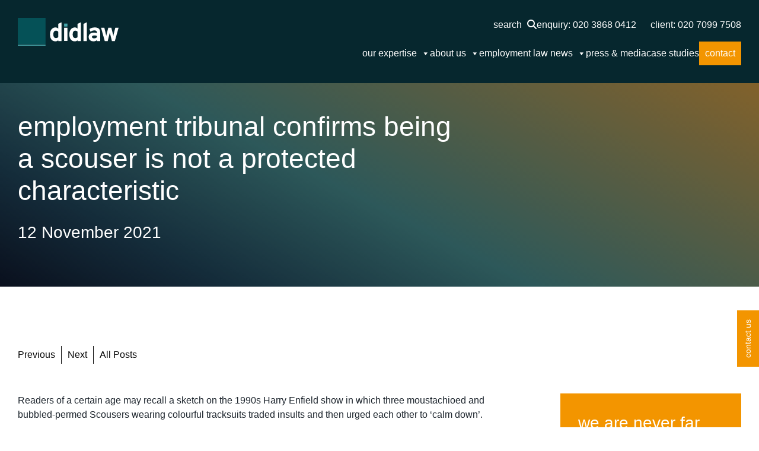

--- FILE ---
content_type: text/html; charset=UTF-8
request_url: https://didlaw.com/employment-tribunal-confirms-being-a-scouser-is-not-a-protected-characteristic
body_size: 176406
content:
<!doctype html><html lang="en-GB"><head><script data-no-optimize="1">var litespeed_docref=sessionStorage.getItem("litespeed_docref");litespeed_docref&&(Object.defineProperty(document,"referrer",{get:function(){return litespeed_docref}}),sessionStorage.removeItem("litespeed_docref"));</script>  <script type="litespeed/javascript">(function(w,d,s,l,i){w[l]=w[l]||[];w[l].push({'gtm.start':new Date().getTime(),event:'gtm.js'});var f=d.getElementsByTagName(s)[0],j=d.createElement(s),dl=l!='dataLayer'?'&l='+l:'';j.async=!0;j.src='https://www.googletagmanager.com/gtm.js?id='+i+dl;f.parentNode.insertBefore(j,f)})(window,document,'script','dataLayer','GTM-T7DVPGL8')</script>  <script type="litespeed/javascript">var $wc_load=function(a){return JSON.parse(JSON.stringify(a))},$wc_leads=$wc_leads||{doc:{url:$wc_load(document.URL),ref:$wc_load(document.referrer),search:$wc_load(location.search),hash:$wc_load(location.hash)}}</script> <script type="litespeed/javascript" data-src="//s.ksrndkehqnwntyxlhgto.com/79211.js"></script> <meta name="google-site-verification" content="io5A7LyFozPM5jPYKwyJafqyRkecxK34vBs5fqR9jWQ" /><meta charset="UTF-8"><meta name="viewport" content="width=device-width, initial-scale=1"><link rel="profile" href="https://gmpg.org/xfn/11"><link rel="shortcut icon" href="https://didlaw.com/wp-content/themes/didlaw/images/favicon.ico" /><link rel="apple-touch-icon" href="https://didlaw.com/wp-content/themes/didlaw/images/apple-touch-icon.jpg" /> <script type="litespeed/javascript">(function(){var se=document.createElement("script");se.type="text/javascript";se.async=!0;se.src="//storage.googleapis.com/moneypennychat/js/081bc7d0-689c-40a2-bbd5-fd519da45c05.js";var done=!1;se.onload=se.onreadystatechange=function(){if(!done&&(!this.readyState||this.readyState==="loaded"||this.readyState==="complete")){done=!0;var seAgent;Moneypenny.setCallback('StartChat',function(email,msg,type){if(type=='proactive'){ga('send','event','Moneypenny','proactiveEngaged','Proactive Start Chat')}});Moneypenny.setCallback('StartChat',function(msg){ga('send','event','Moneypenny','proactiveEngaged','Manual Start Chat')})}};var s=document.getElementsByTagName("script")[0];s.parentNode.insertBefore(se,s)})()</script> <meta name="format-detection" content="telephone=no"><meta name='robots' content='index, follow, max-image-preview:large, max-snippet:-1, max-video-preview:-1' /><title>Employment Tribunal Claim for Localised Discrimination | didlaw</title><meta name="description" content="Is localised discrimination a real thing or is it taking things too far?, a recent employment tribunal made interesting news. Click to read." /><link rel="canonical" href="https://didlaw.com/employment-tribunal-confirms-being-a-scouser-is-not-a-protected-characteristic" /><meta property="og:locale" content="en_GB" /><meta property="og:type" content="article" /><meta property="og:title" content="Employment Tribunal Claim for Localised Discrimination | didlaw" /><meta property="og:description" content="Is localised discrimination a real thing or is it taking things too far?, a recent employment tribunal made interesting news. Click to read." /><meta property="og:url" content="https://didlaw.com/employment-tribunal-confirms-being-a-scouser-is-not-a-protected-characteristic" /><meta property="og:site_name" content="Didlaw" /><meta property="article:published_time" content="2021-11-12T08:49:00+00:00" /><meta property="article:modified_time" content="2023-08-31T07:34:49+00:00" /><meta property="og:image" content="https://didlaw.com/wp-content/uploads/2022/09/Untitled-design-2023-03-31T091911.901.png" /><meta property="og:image:width" content="800" /><meta property="og:image:height" content="400" /><meta property="og:image:type" content="image/png" /><meta name="author" content="didlaw" /><meta name="twitter:card" content="summary_large_image" /><meta name="twitter:label1" content="Written by" /><meta name="twitter:data1" content="didlaw" /><meta name="twitter:label2" content="Estimated reading time" /><meta name="twitter:data2" content="3 minutes" /> <script type="application/ld+json" class="yoast-schema-graph">{"@context":"https://schema.org","@graph":[{"@type":"Article","@id":"https://didlaw.com/employment-tribunal-confirms-being-a-scouser-is-not-a-protected-characteristic#article","isPartOf":{"@id":"https://didlaw.com/employment-tribunal-confirms-being-a-scouser-is-not-a-protected-characteristic"},"author":{"name":"didlaw","@id":"https://didlaw.com/#/schema/person/bc68b45b34699dae4d9c7d1f6daa215a"},"headline":"Employment Tribunal Confirms Being a Scouser is Not a Protected Characteristic","datePublished":"2021-11-12T08:49:00+00:00","dateModified":"2023-08-31T07:34:49+00:00","mainEntityOfPage":{"@id":"https://didlaw.com/employment-tribunal-confirms-being-a-scouser-is-not-a-protected-characteristic"},"wordCount":596,"publisher":{"@id":"https://didlaw.com/#organization"},"image":{"@id":"https://didlaw.com/employment-tribunal-confirms-being-a-scouser-is-not-a-protected-characteristic#primaryimage"},"thumbnailUrl":"https://didlaw.com/wp-content/uploads/2022/09/Untitled-design-2023-03-31T091911.901.png","inLanguage":"en-GB"},{"@type":"WebPage","@id":"https://didlaw.com/employment-tribunal-confirms-being-a-scouser-is-not-a-protected-characteristic","url":"https://didlaw.com/employment-tribunal-confirms-being-a-scouser-is-not-a-protected-characteristic","name":"Employment Tribunal Claim for Localised Discrimination | didlaw","isPartOf":{"@id":"https://didlaw.com/#website"},"primaryImageOfPage":{"@id":"https://didlaw.com/employment-tribunal-confirms-being-a-scouser-is-not-a-protected-characteristic#primaryimage"},"image":{"@id":"https://didlaw.com/employment-tribunal-confirms-being-a-scouser-is-not-a-protected-characteristic#primaryimage"},"thumbnailUrl":"https://didlaw.com/wp-content/uploads/2022/09/Untitled-design-2023-03-31T091911.901.png","datePublished":"2021-11-12T08:49:00+00:00","dateModified":"2023-08-31T07:34:49+00:00","description":"Is localised discrimination a real thing or is it taking things too far?, a recent employment tribunal made interesting news. Click to read.","breadcrumb":{"@id":"https://didlaw.com/employment-tribunal-confirms-being-a-scouser-is-not-a-protected-characteristic#breadcrumb"},"inLanguage":"en-GB","potentialAction":[{"@type":"ReadAction","target":["https://didlaw.com/employment-tribunal-confirms-being-a-scouser-is-not-a-protected-characteristic"]}]},{"@type":"ImageObject","inLanguage":"en-GB","@id":"https://didlaw.com/employment-tribunal-confirms-being-a-scouser-is-not-a-protected-characteristic#primaryimage","url":"https://didlaw.com/wp-content/uploads/2022/09/Untitled-design-2023-03-31T091911.901.png","contentUrl":"https://didlaw.com/wp-content/uploads/2022/09/Untitled-design-2023-03-31T091911.901.png","width":800,"height":400},{"@type":"BreadcrumbList","@id":"https://didlaw.com/employment-tribunal-confirms-being-a-scouser-is-not-a-protected-characteristic#breadcrumb","itemListElement":[{"@type":"ListItem","position":1,"name":"Home","item":"https://didlaw.com/"},{"@type":"ListItem","position":2,"name":"Blog","item":"https://didlaw.com/blog"},{"@type":"ListItem","position":3,"name":"Employment Tribunal Confirms Being a Scouser is Not a Protected Characteristic"}]},{"@type":"WebSite","@id":"https://didlaw.com/#website","url":"https://didlaw.com/","name":"Didlaw","description":"a different kind of law firm","publisher":{"@id":"https://didlaw.com/#organization"},"potentialAction":[{"@type":"SearchAction","target":{"@type":"EntryPoint","urlTemplate":"https://didlaw.com/?s={search_term_string}"},"query-input":"required name=search_term_string"}],"inLanguage":"en-GB"},{"@type":"Organization","@id":"https://didlaw.com/#organization","name":"Didlaw","url":"https://didlaw.com/","logo":{"@type":"ImageObject","inLanguage":"en-GB","@id":"https://didlaw.com/#/schema/logo/image/","url":"https://didlaw.com/wp-content/uploads/2024/06/Didlaw-Logo-Full-rgb-ol.svg","contentUrl":"https://didlaw.com/wp-content/uploads/2024/06/Didlaw-Logo-Full-rgb-ol.svg","caption":"Didlaw"},"image":{"@id":"https://didlaw.com/#/schema/logo/image/"}},{"@type":"Person","@id":"https://didlaw.com/#/schema/person/bc68b45b34699dae4d9c7d1f6daa215a","name":"didlaw","url":"https://didlaw.com/author/didlaw"}]}</script> <link rel='dns-prefetch' href='//platform-api.sharethis.com' /><link rel="alternate" type="application/rss+xml" title="Didlaw &raquo; Feed" href="https://didlaw.com/feed" /><link rel="alternate" type="application/rss+xml" title="Didlaw &raquo; Comments Feed" href="https://didlaw.com/comments/feed" /><link rel="alternate" type="application/rss+xml" title="Didlaw &raquo; Employment Tribunal Confirms Being a Scouser is Not a Protected Characteristic Comments Feed" href="https://didlaw.com/employment-tribunal-confirms-being-a-scouser-is-not-a-protected-characteristic/feed" /><link rel="alternate" title="oEmbed (JSON)" type="application/json+oembed" href="https://didlaw.com/wp-json/oembed/1.0/embed?url=https%3A%2F%2Fdidlaw.com%2Femployment-tribunal-confirms-being-a-scouser-is-not-a-protected-characteristic" /><link rel="alternate" title="oEmbed (XML)" type="text/xml+oembed" href="https://didlaw.com/wp-json/oembed/1.0/embed?url=https%3A%2F%2Fdidlaw.com%2Femployment-tribunal-confirms-being-a-scouser-is-not-a-protected-characteristic&#038;format=xml" /><style id='wp-img-auto-sizes-contain-inline-css'>img:is([sizes=auto i],[sizes^="auto," i]){contain-intrinsic-size:3000px 1500px}
/*# sourceURL=wp-img-auto-sizes-contain-inline-css */</style><link data-optimized="2" rel="stylesheet" href="https://didlaw.com/wp-content/litespeed/css/54ba727d97d8cded23f7f5c23c90e406.css?ver=8369b" /><style id='wp-block-heading-inline-css'>h1:where(.wp-block-heading).has-background,h2:where(.wp-block-heading).has-background,h3:where(.wp-block-heading).has-background,h4:where(.wp-block-heading).has-background,h5:where(.wp-block-heading).has-background,h6:where(.wp-block-heading).has-background{padding:1.25em 2.375em}h1.has-text-align-left[style*=writing-mode]:where([style*=vertical-lr]),h1.has-text-align-right[style*=writing-mode]:where([style*=vertical-rl]),h2.has-text-align-left[style*=writing-mode]:where([style*=vertical-lr]),h2.has-text-align-right[style*=writing-mode]:where([style*=vertical-rl]),h3.has-text-align-left[style*=writing-mode]:where([style*=vertical-lr]),h3.has-text-align-right[style*=writing-mode]:where([style*=vertical-rl]),h4.has-text-align-left[style*=writing-mode]:where([style*=vertical-lr]),h4.has-text-align-right[style*=writing-mode]:where([style*=vertical-rl]),h5.has-text-align-left[style*=writing-mode]:where([style*=vertical-lr]),h5.has-text-align-right[style*=writing-mode]:where([style*=vertical-rl]),h6.has-text-align-left[style*=writing-mode]:where([style*=vertical-lr]),h6.has-text-align-right[style*=writing-mode]:where([style*=vertical-rl]){rotate:180deg}
/*# sourceURL=https://didlaw.com/wp-includes/blocks/heading/style.min.css */</style><style id='wp-block-paragraph-inline-css'>.is-small-text{font-size:.875em}.is-regular-text{font-size:1em}.is-large-text{font-size:2.25em}.is-larger-text{font-size:3em}.has-drop-cap:not(:focus):first-letter{float:left;font-size:8.4em;font-style:normal;font-weight:100;line-height:.68;margin:.05em .1em 0 0;text-transform:uppercase}body.rtl .has-drop-cap:not(:focus):first-letter{float:none;margin-left:.1em}p.has-drop-cap.has-background{overflow:hidden}:root :where(p.has-background){padding:1.25em 2.375em}:where(p.has-text-color:not(.has-link-color)) a{color:inherit}p.has-text-align-left[style*="writing-mode:vertical-lr"],p.has-text-align-right[style*="writing-mode:vertical-rl"]{rotate:180deg}
/*# sourceURL=https://didlaw.com/wp-includes/blocks/paragraph/style.min.css */</style><style id='global-styles-inline-css'>:root{--wp--preset--aspect-ratio--square: 1;--wp--preset--aspect-ratio--4-3: 4/3;--wp--preset--aspect-ratio--3-4: 3/4;--wp--preset--aspect-ratio--3-2: 3/2;--wp--preset--aspect-ratio--2-3: 2/3;--wp--preset--aspect-ratio--16-9: 16/9;--wp--preset--aspect-ratio--9-16: 9/16;--wp--preset--color--black: #000000;--wp--preset--color--cyan-bluish-gray: #abb8c3;--wp--preset--color--white: #ffffff;--wp--preset--color--pale-pink: #f78da7;--wp--preset--color--vivid-red: #cf2e2e;--wp--preset--color--luminous-vivid-orange: #ff6900;--wp--preset--color--luminous-vivid-amber: #fcb900;--wp--preset--color--light-green-cyan: #7bdcb5;--wp--preset--color--vivid-green-cyan: #00d084;--wp--preset--color--pale-cyan-blue: #8ed1fc;--wp--preset--color--vivid-cyan-blue: #0693e3;--wp--preset--color--vivid-purple: #9b51e0;--wp--preset--gradient--vivid-cyan-blue-to-vivid-purple: linear-gradient(135deg,rgb(6,147,227) 0%,rgb(155,81,224) 100%);--wp--preset--gradient--light-green-cyan-to-vivid-green-cyan: linear-gradient(135deg,rgb(122,220,180) 0%,rgb(0,208,130) 100%);--wp--preset--gradient--luminous-vivid-amber-to-luminous-vivid-orange: linear-gradient(135deg,rgb(252,185,0) 0%,rgb(255,105,0) 100%);--wp--preset--gradient--luminous-vivid-orange-to-vivid-red: linear-gradient(135deg,rgb(255,105,0) 0%,rgb(207,46,46) 100%);--wp--preset--gradient--very-light-gray-to-cyan-bluish-gray: linear-gradient(135deg,rgb(238,238,238) 0%,rgb(169,184,195) 100%);--wp--preset--gradient--cool-to-warm-spectrum: linear-gradient(135deg,rgb(74,234,220) 0%,rgb(151,120,209) 20%,rgb(207,42,186) 40%,rgb(238,44,130) 60%,rgb(251,105,98) 80%,rgb(254,248,76) 100%);--wp--preset--gradient--blush-light-purple: linear-gradient(135deg,rgb(255,206,236) 0%,rgb(152,150,240) 100%);--wp--preset--gradient--blush-bordeaux: linear-gradient(135deg,rgb(254,205,165) 0%,rgb(254,45,45) 50%,rgb(107,0,62) 100%);--wp--preset--gradient--luminous-dusk: linear-gradient(135deg,rgb(255,203,112) 0%,rgb(199,81,192) 50%,rgb(65,88,208) 100%);--wp--preset--gradient--pale-ocean: linear-gradient(135deg,rgb(255,245,203) 0%,rgb(182,227,212) 50%,rgb(51,167,181) 100%);--wp--preset--gradient--electric-grass: linear-gradient(135deg,rgb(202,248,128) 0%,rgb(113,206,126) 100%);--wp--preset--gradient--midnight: linear-gradient(135deg,rgb(2,3,129) 0%,rgb(40,116,252) 100%);--wp--preset--font-size--small: 13px;--wp--preset--font-size--medium: 20px;--wp--preset--font-size--large: 36px;--wp--preset--font-size--x-large: 42px;--wp--preset--spacing--20: 0.44rem;--wp--preset--spacing--30: 0.67rem;--wp--preset--spacing--40: 1rem;--wp--preset--spacing--50: 1.5rem;--wp--preset--spacing--60: 2.25rem;--wp--preset--spacing--70: 3.38rem;--wp--preset--spacing--80: 5.06rem;--wp--preset--shadow--natural: 6px 6px 9px rgba(0, 0, 0, 0.2);--wp--preset--shadow--deep: 12px 12px 50px rgba(0, 0, 0, 0.4);--wp--preset--shadow--sharp: 6px 6px 0px rgba(0, 0, 0, 0.2);--wp--preset--shadow--outlined: 6px 6px 0px -3px rgb(255, 255, 255), 6px 6px rgb(0, 0, 0);--wp--preset--shadow--crisp: 6px 6px 0px rgb(0, 0, 0);}:where(.is-layout-flex){gap: 0.5em;}:where(.is-layout-grid){gap: 0.5em;}body .is-layout-flex{display: flex;}.is-layout-flex{flex-wrap: wrap;align-items: center;}.is-layout-flex > :is(*, div){margin: 0;}body .is-layout-grid{display: grid;}.is-layout-grid > :is(*, div){margin: 0;}:where(.wp-block-columns.is-layout-flex){gap: 2em;}:where(.wp-block-columns.is-layout-grid){gap: 2em;}:where(.wp-block-post-template.is-layout-flex){gap: 1.25em;}:where(.wp-block-post-template.is-layout-grid){gap: 1.25em;}.has-black-color{color: var(--wp--preset--color--black) !important;}.has-cyan-bluish-gray-color{color: var(--wp--preset--color--cyan-bluish-gray) !important;}.has-white-color{color: var(--wp--preset--color--white) !important;}.has-pale-pink-color{color: var(--wp--preset--color--pale-pink) !important;}.has-vivid-red-color{color: var(--wp--preset--color--vivid-red) !important;}.has-luminous-vivid-orange-color{color: var(--wp--preset--color--luminous-vivid-orange) !important;}.has-luminous-vivid-amber-color{color: var(--wp--preset--color--luminous-vivid-amber) !important;}.has-light-green-cyan-color{color: var(--wp--preset--color--light-green-cyan) !important;}.has-vivid-green-cyan-color{color: var(--wp--preset--color--vivid-green-cyan) !important;}.has-pale-cyan-blue-color{color: var(--wp--preset--color--pale-cyan-blue) !important;}.has-vivid-cyan-blue-color{color: var(--wp--preset--color--vivid-cyan-blue) !important;}.has-vivid-purple-color{color: var(--wp--preset--color--vivid-purple) !important;}.has-black-background-color{background-color: var(--wp--preset--color--black) !important;}.has-cyan-bluish-gray-background-color{background-color: var(--wp--preset--color--cyan-bluish-gray) !important;}.has-white-background-color{background-color: var(--wp--preset--color--white) !important;}.has-pale-pink-background-color{background-color: var(--wp--preset--color--pale-pink) !important;}.has-vivid-red-background-color{background-color: var(--wp--preset--color--vivid-red) !important;}.has-luminous-vivid-orange-background-color{background-color: var(--wp--preset--color--luminous-vivid-orange) !important;}.has-luminous-vivid-amber-background-color{background-color: var(--wp--preset--color--luminous-vivid-amber) !important;}.has-light-green-cyan-background-color{background-color: var(--wp--preset--color--light-green-cyan) !important;}.has-vivid-green-cyan-background-color{background-color: var(--wp--preset--color--vivid-green-cyan) !important;}.has-pale-cyan-blue-background-color{background-color: var(--wp--preset--color--pale-cyan-blue) !important;}.has-vivid-cyan-blue-background-color{background-color: var(--wp--preset--color--vivid-cyan-blue) !important;}.has-vivid-purple-background-color{background-color: var(--wp--preset--color--vivid-purple) !important;}.has-black-border-color{border-color: var(--wp--preset--color--black) !important;}.has-cyan-bluish-gray-border-color{border-color: var(--wp--preset--color--cyan-bluish-gray) !important;}.has-white-border-color{border-color: var(--wp--preset--color--white) !important;}.has-pale-pink-border-color{border-color: var(--wp--preset--color--pale-pink) !important;}.has-vivid-red-border-color{border-color: var(--wp--preset--color--vivid-red) !important;}.has-luminous-vivid-orange-border-color{border-color: var(--wp--preset--color--luminous-vivid-orange) !important;}.has-luminous-vivid-amber-border-color{border-color: var(--wp--preset--color--luminous-vivid-amber) !important;}.has-light-green-cyan-border-color{border-color: var(--wp--preset--color--light-green-cyan) !important;}.has-vivid-green-cyan-border-color{border-color: var(--wp--preset--color--vivid-green-cyan) !important;}.has-pale-cyan-blue-border-color{border-color: var(--wp--preset--color--pale-cyan-blue) !important;}.has-vivid-cyan-blue-border-color{border-color: var(--wp--preset--color--vivid-cyan-blue) !important;}.has-vivid-purple-border-color{border-color: var(--wp--preset--color--vivid-purple) !important;}.has-vivid-cyan-blue-to-vivid-purple-gradient-background{background: var(--wp--preset--gradient--vivid-cyan-blue-to-vivid-purple) !important;}.has-light-green-cyan-to-vivid-green-cyan-gradient-background{background: var(--wp--preset--gradient--light-green-cyan-to-vivid-green-cyan) !important;}.has-luminous-vivid-amber-to-luminous-vivid-orange-gradient-background{background: var(--wp--preset--gradient--luminous-vivid-amber-to-luminous-vivid-orange) !important;}.has-luminous-vivid-orange-to-vivid-red-gradient-background{background: var(--wp--preset--gradient--luminous-vivid-orange-to-vivid-red) !important;}.has-very-light-gray-to-cyan-bluish-gray-gradient-background{background: var(--wp--preset--gradient--very-light-gray-to-cyan-bluish-gray) !important;}.has-cool-to-warm-spectrum-gradient-background{background: var(--wp--preset--gradient--cool-to-warm-spectrum) !important;}.has-blush-light-purple-gradient-background{background: var(--wp--preset--gradient--blush-light-purple) !important;}.has-blush-bordeaux-gradient-background{background: var(--wp--preset--gradient--blush-bordeaux) !important;}.has-luminous-dusk-gradient-background{background: var(--wp--preset--gradient--luminous-dusk) !important;}.has-pale-ocean-gradient-background{background: var(--wp--preset--gradient--pale-ocean) !important;}.has-electric-grass-gradient-background{background: var(--wp--preset--gradient--electric-grass) !important;}.has-midnight-gradient-background{background: var(--wp--preset--gradient--midnight) !important;}.has-small-font-size{font-size: var(--wp--preset--font-size--small) !important;}.has-medium-font-size{font-size: var(--wp--preset--font-size--medium) !important;}.has-large-font-size{font-size: var(--wp--preset--font-size--large) !important;}.has-x-large-font-size{font-size: var(--wp--preset--font-size--x-large) !important;}
/*# sourceURL=global-styles-inline-css */</style><style id='classic-theme-styles-inline-css'>/*! This file is auto-generated */
.wp-block-button__link{color:#fff;background-color:#32373c;border-radius:9999px;box-shadow:none;text-decoration:none;padding:calc(.667em + 2px) calc(1.333em + 2px);font-size:1.125em}.wp-block-file__button{background:#32373c;color:#fff;text-decoration:none}
/*# sourceURL=/wp-includes/css/classic-themes.min.css */</style> <script id="cookie-law-info-js-extra" type="litespeed/javascript">var _ckyConfig={"_ipData":[],"_assetsURL":"https://didlaw.com/wp-content/plugins/cookie-law-info/lite/frontend/images/","_publicURL":"https://didlaw.com","_expiry":"365","_categories":[{"name":"Necessary","slug":"necessary","isNecessary":!0,"ccpaDoNotSell":!0,"cookies":[],"active":!0,"defaultConsent":{"gdpr":!0,"ccpa":!0}},{"name":"Functional","slug":"functional","isNecessary":!1,"ccpaDoNotSell":!0,"cookies":[],"active":!0,"defaultConsent":{"gdpr":!1,"ccpa":!1}},{"name":"Analytics","slug":"analytics","isNecessary":!1,"ccpaDoNotSell":!0,"cookies":[],"active":!0,"defaultConsent":{"gdpr":!1,"ccpa":!1}},{"name":"Performance","slug":"performance","isNecessary":!1,"ccpaDoNotSell":!0,"cookies":[],"active":!0,"defaultConsent":{"gdpr":!1,"ccpa":!1}},{"name":"Advertisement","slug":"advertisement","isNecessary":!1,"ccpaDoNotSell":!0,"cookies":[],"active":!0,"defaultConsent":{"gdpr":!1,"ccpa":!1}}],"_activeLaw":"gdpr","_rootDomain":"","_block":"1","_showBanner":"1","_bannerConfig":{"settings":{"type":"box","preferenceCenterType":"popup","position":"bottom-left","applicableLaw":"gdpr"},"behaviours":{"reloadBannerOnAccept":!1,"loadAnalyticsByDefault":!1,"animations":{"onLoad":"animate","onHide":"sticky"}},"config":{"revisitConsent":{"status":!0,"tag":"revisit-consent","position":"bottom-left","meta":{"url":"#"},"styles":{"background-color":"#4c858e"},"elements":{"title":{"type":"text","tag":"revisit-consent-title","status":!0,"styles":{"color":"#0056a7"}}}},"preferenceCenter":{"toggle":{"status":!0,"tag":"detail-category-toggle","type":"toggle","states":{"active":{"styles":{"background-color":"#1863DC"}},"inactive":{"styles":{"background-color":"#D0D5D2"}}}}},"categoryPreview":{"status":!1,"toggle":{"status":!0,"tag":"detail-category-preview-toggle","type":"toggle","states":{"active":{"styles":{"background-color":"#1863DC"}},"inactive":{"styles":{"background-color":"#D0D5D2"}}}}},"videoPlaceholder":{"status":!0,"styles":{"background-color":"#000000","border-color":"#000000","color":"#ffffff"}},"readMore":{"status":!1,"tag":"readmore-button","type":"link","meta":{"noFollow":!0,"newTab":!0},"styles":{"color":"#4c858e","background-color":"transparent","border-color":"transparent"}},"auditTable":{"status":!0},"optOption":{"status":!0,"toggle":{"status":!0,"tag":"optout-option-toggle","type":"toggle","states":{"active":{"styles":{"background-color":"#1863dc"}},"inactive":{"styles":{"background-color":"#FFFFFF"}}}}}}},"_version":"3.2.4","_logConsent":"","_tags":[{"tag":"accept-button","styles":{"color":"#FFFFFF","background-color":"#4c858e","border-color":"#4c858e"}},{"tag":"reject-button","styles":{"color":"#4c858e","background-color":"transparent","border-color":"#4c858e"}},{"tag":"settings-button","styles":{"color":"#4c858e","background-color":"transparent","border-color":"#4c858e"}},{"tag":"readmore-button","styles":{"color":"#4c858e","background-color":"transparent","border-color":"transparent"}},{"tag":"donotsell-button","styles":{"color":"#1863DC","background-color":"transparent","border-color":"transparent"}},{"tag":"accept-button","styles":{"color":"#FFFFFF","background-color":"#4c858e","border-color":"#4c858e"}},{"tag":"revisit-consent","styles":{"background-color":"#4c858e"}}],"_shortCodes":[{"key":"cky_readmore","content":"\u003Ca href=\"#\" class=\"cky-policy\" aria-label=\"Cookie Policy\" target=\"_blank\" rel=\"noopener\" data-cky-tag=\"readmore-button\"\u003ECookie Policy\u003C/a\u003E","tag":"readmore-button","status":!1,"attributes":{"rel":"nofollow","target":"_blank"}},{"key":"cky_show_desc","content":"\u003Cbutton class=\"cky-show-desc-btn\" data-cky-tag=\"show-desc-button\" aria-label=\"Show more\"\u003EShow more\u003C/button\u003E","tag":"show-desc-button","status":!0,"attributes":[]},{"key":"cky_hide_desc","content":"\u003Cbutton class=\"cky-show-desc-btn\" data-cky-tag=\"hide-desc-button\" aria-label=\"Show less\"\u003EShow less\u003C/button\u003E","tag":"hide-desc-button","status":!0,"attributes":[]},{"key":"cky_category_toggle_label","content":"[cky_{{status}}_category_label] [cky_preference_{{category_slug}}_title]","tag":"","status":!0,"attributes":[]},{"key":"cky_enable_category_label","content":"Enable","tag":"","status":!0,"attributes":[]},{"key":"cky_disable_category_label","content":"Disable","tag":"","status":!0,"attributes":[]},{"key":"cky_video_placeholder","content":"\u003Cdiv class=\"video-placeholder-normal\" data-cky-tag=\"video-placeholder\" id=\"[UNIQUEID]\"\u003E\u003Cp class=\"video-placeholder-text-normal\" data-cky-tag=\"placeholder-title\"\u003EPlease accept cookies to access this content\u003C/p\u003E\u003C/div\u003E","tag":"","status":!0,"attributes":[]},{"key":"cky_enable_optout_label","content":"Enable","tag":"","status":!0,"attributes":[]},{"key":"cky_disable_optout_label","content":"Disable","tag":"","status":!0,"attributes":[]},{"key":"cky_optout_toggle_label","content":"[cky_{{status}}_optout_label] [cky_optout_option_title]","tag":"","status":!0,"attributes":[]},{"key":"cky_optout_option_title","content":"Do Not Sell or Share My Personal Information","tag":"","status":!0,"attributes":[]},{"key":"cky_optout_close_label","content":"Close","tag":"","status":!0,"attributes":[]}],"_rtl":"","_providersToBlock":[]};var _ckyStyles={"css":".cky-overlay{background: #000000; opacity: 0.4; position: fixed; top: 0; left: 0; width: 100%; height: 100%; z-index: 99999999;}.cky-hide{display: none;}.cky-btn-revisit-wrapper{display: flex; align-items: center; justify-content: center; background: #0056a7; width: 45px; height: 45px; border-radius: 50%; position: fixed; z-index: 999999; cursor: pointer;}.cky-revisit-bottom-left{bottom: 15px; left: 15px;}.cky-revisit-bottom-right{bottom: 15px; right: 15px;}.cky-btn-revisit-wrapper .cky-btn-revisit{display: flex; align-items: center; justify-content: center; background: none; border: none; cursor: pointer; position: relative; margin: 0; padding: 0;}.cky-btn-revisit-wrapper .cky-btn-revisit img{max-width: fit-content; margin: 0; height: 30px; width: 30px;}.cky-revisit-bottom-left:hover::before{content: attr(data-tooltip); position: absolute; background: #4e4b66; color: #ffffff; left: calc(100% + 7px); font-size: 12px; line-height: 16px; width: max-content; padding: 4px 8px; border-radius: 4px;}.cky-revisit-bottom-left:hover::after{position: absolute; content: \"\"; border: 5px solid transparent; left: calc(100% + 2px); border-left-width: 0; border-right-color: #4e4b66;}.cky-revisit-bottom-right:hover::before{content: attr(data-tooltip); position: absolute; background: #4e4b66; color: #ffffff; right: calc(100% + 7px); font-size: 12px; line-height: 16px; width: max-content; padding: 4px 8px; border-radius: 4px;}.cky-revisit-bottom-right:hover::after{position: absolute; content: \"\"; border: 5px solid transparent; right: calc(100% + 2px); border-right-width: 0; border-left-color: #4e4b66;}.cky-revisit-hide{display: none;}.cky-consent-container{position: fixed; width: 440px; box-sizing: border-box; z-index: 9999999; border-radius: 6px;}.cky-consent-container .cky-consent-bar{background: #ffffff; border: 1px solid; padding: 20px 26px; box-shadow: 0 -1px 10px 0 #acabab4d; border-radius: 6px;}.cky-box-bottom-left{bottom: 40px; left: 40px;}.cky-box-bottom-right{bottom: 40px; right: 40px;}.cky-box-top-left{top: 40px; left: 40px;}.cky-box-top-right{top: 40px; right: 40px;}.cky-custom-brand-logo-wrapper .cky-custom-brand-logo{width: 100px; height: auto; margin: 0 0 12px 0;}.cky-notice .cky-title{color: #212121; font-weight: 700; font-size: 18px; line-height: 24px; margin: 0 0 12px 0;}.cky-notice-des *,.cky-preference-content-wrapper *,.cky-accordion-header-des *,.cky-gpc-wrapper .cky-gpc-desc *{font-size: 14px;}.cky-notice-des{color: #212121; font-size: 14px; line-height: 24px; font-weight: 400;}.cky-notice-des img{height: 25px; width: 25px;}.cky-consent-bar .cky-notice-des p,.cky-gpc-wrapper .cky-gpc-desc p,.cky-preference-body-wrapper .cky-preference-content-wrapper p,.cky-accordion-header-wrapper .cky-accordion-header-des p,.cky-cookie-des-table li div:last-child p{color: inherit; margin-top: 0; overflow-wrap: break-word;}.cky-notice-des P:last-child,.cky-preference-content-wrapper p:last-child,.cky-cookie-des-table li div:last-child p:last-child,.cky-gpc-wrapper .cky-gpc-desc p:last-child{margin-bottom: 0;}.cky-notice-des a.cky-policy,.cky-notice-des button.cky-policy{font-size: 14px; color: #1863dc; white-space: nowrap; cursor: pointer; background: transparent; border: 1px solid; text-decoration: underline;}.cky-notice-des button.cky-policy{padding: 0;}.cky-notice-des a.cky-policy:focus-visible,.cky-notice-des button.cky-policy:focus-visible,.cky-preference-content-wrapper .cky-show-desc-btn:focus-visible,.cky-accordion-header .cky-accordion-btn:focus-visible,.cky-preference-header .cky-btn-close:focus-visible,.cky-switch input[type=\"checkbox\"]:focus-visible,.cky-footer-wrapper a:focus-visible,.cky-btn:focus-visible{outline: 2px solid #1863dc; outline-offset: 2px;}.cky-btn:focus:not(:focus-visible),.cky-accordion-header .cky-accordion-btn:focus:not(:focus-visible),.cky-preference-content-wrapper .cky-show-desc-btn:focus:not(:focus-visible),.cky-btn-revisit-wrapper .cky-btn-revisit:focus:not(:focus-visible),.cky-preference-header .cky-btn-close:focus:not(:focus-visible),.cky-consent-bar .cky-banner-btn-close:focus:not(:focus-visible){outline: 0;}button.cky-show-desc-btn:not(:hover):not(:active){color: #1863dc; background: transparent;}button.cky-accordion-btn:not(:hover):not(:active),button.cky-banner-btn-close:not(:hover):not(:active),button.cky-btn-revisit:not(:hover):not(:active),button.cky-btn-close:not(:hover):not(:active){background: transparent;}.cky-consent-bar button:hover,.cky-modal.cky-modal-open button:hover,.cky-consent-bar button:focus,.cky-modal.cky-modal-open button:focus{text-decoration: none;}.cky-notice-btn-wrapper{display: flex; justify-content: flex-start; align-items: center; flex-wrap: wrap; margin-top: 16px;}.cky-notice-btn-wrapper .cky-btn{text-shadow: none; box-shadow: none;}.cky-btn{flex: auto; max-width: 100%; font-size: 14px; font-family: inherit; line-height: 24px; padding: 8px; font-weight: 500; margin: 0 8px 0 0; border-radius: 2px; cursor: pointer; text-align: center; text-transform: none; min-height: 0;}.cky-btn:hover{opacity: 0.8;}.cky-btn-customize{color: #1863dc; background: transparent; border: 2px solid #1863dc;}.cky-btn-reject{color: #1863dc; background: transparent; border: 2px solid #1863dc;}.cky-btn-accept{background: #1863dc; color: #ffffff; border: 2px solid #1863dc;}.cky-btn:last-child{margin-right: 0;}@media (max-width: 576px){.cky-box-bottom-left{bottom: 0; left: 0;}.cky-box-bottom-right{bottom: 0; right: 0;}.cky-box-top-left{top: 0; left: 0;}.cky-box-top-right{top: 0; right: 0;}}@media (max-width: 440px){.cky-box-bottom-left, .cky-box-bottom-right, .cky-box-top-left, .cky-box-top-right{width: 100%; max-width: 100%;}.cky-consent-container .cky-consent-bar{padding: 20px 0;}.cky-custom-brand-logo-wrapper, .cky-notice .cky-title, .cky-notice-des, .cky-notice-btn-wrapper{padding: 0 24px;}.cky-notice-des{max-height: 40vh; overflow-y: scroll;}.cky-notice-btn-wrapper{flex-direction: column; margin-top: 0;}.cky-btn{width: 100%; margin: 10px 0 0 0;}.cky-notice-btn-wrapper .cky-btn-customize{order: 2;}.cky-notice-btn-wrapper .cky-btn-reject{order: 3;}.cky-notice-btn-wrapper .cky-btn-accept{order: 1; margin-top: 16px;}}@media (max-width: 352px){.cky-notice .cky-title{font-size: 16px;}.cky-notice-des *{font-size: 12px;}.cky-notice-des, .cky-btn{font-size: 12px;}}.cky-modal.cky-modal-open{display: flex; visibility: visible; -webkit-transform: translate(-50%, -50%); -moz-transform: translate(-50%, -50%); -ms-transform: translate(-50%, -50%); -o-transform: translate(-50%, -50%); transform: translate(-50%, -50%); top: 50%; left: 50%; transition: all 1s ease;}.cky-modal{box-shadow: 0 32px 68px rgba(0, 0, 0, 0.3); margin: 0 auto; position: fixed; max-width: 100%; background: #ffffff; top: 50%; box-sizing: border-box; border-radius: 6px; z-index: 999999999; color: #212121; -webkit-transform: translate(-50%, 100%); -moz-transform: translate(-50%, 100%); -ms-transform: translate(-50%, 100%); -o-transform: translate(-50%, 100%); transform: translate(-50%, 100%); visibility: hidden; transition: all 0s ease;}.cky-preference-center{max-height: 79vh; overflow: hidden; width: 845px; overflow: hidden; flex: 1 1 0; display: flex; flex-direction: column; border-radius: 6px;}.cky-preference-header{display: flex; align-items: center; justify-content: space-between; padding: 22px 24px; border-bottom: 1px solid;}.cky-preference-header .cky-preference-title{font-size: 18px; font-weight: 700; line-height: 24px;}.cky-preference-header .cky-btn-close{margin: 0; cursor: pointer; vertical-align: middle; padding: 0; background: none; border: none; width: auto; height: auto; min-height: 0; line-height: 0; text-shadow: none; box-shadow: none;}.cky-preference-header .cky-btn-close img{margin: 0; height: 10px; width: 10px;}.cky-preference-body-wrapper{padding: 0 24px; flex: 1; overflow: auto; box-sizing: border-box;}.cky-preference-content-wrapper,.cky-gpc-wrapper .cky-gpc-desc{font-size: 14px; line-height: 24px; font-weight: 400; padding: 12px 0;}.cky-preference-content-wrapper{border-bottom: 1px solid;}.cky-preference-content-wrapper img{height: 25px; width: 25px;}.cky-preference-content-wrapper .cky-show-desc-btn{font-size: 14px; font-family: inherit; color: #1863dc; text-decoration: none; line-height: 24px; padding: 0; margin: 0; white-space: nowrap; cursor: pointer; background: transparent; border-color: transparent; text-transform: none; min-height: 0; text-shadow: none; box-shadow: none;}.cky-accordion-wrapper{margin-bottom: 10px;}.cky-accordion{border-bottom: 1px solid;}.cky-accordion:last-child{border-bottom: none;}.cky-accordion .cky-accordion-item{display: flex; margin-top: 10px;}.cky-accordion .cky-accordion-body{display: none;}.cky-accordion.cky-accordion-active .cky-accordion-body{display: block; padding: 0 22px; margin-bottom: 16px;}.cky-accordion-header-wrapper{cursor: pointer; width: 100%;}.cky-accordion-item .cky-accordion-header{display: flex; justify-content: space-between; align-items: center;}.cky-accordion-header .cky-accordion-btn{font-size: 16px; font-family: inherit; color: #212121; line-height: 24px; background: none; border: none; font-weight: 700; padding: 0; margin: 0; cursor: pointer; text-transform: none; min-height: 0; text-shadow: none; box-shadow: none;}.cky-accordion-header .cky-always-active{color: #008000; font-weight: 600; line-height: 24px; font-size: 14px;}.cky-accordion-header-des{font-size: 14px; line-height: 24px; margin: 10px 0 16px 0;}.cky-accordion-chevron{margin-right: 22px; position: relative; cursor: pointer;}.cky-accordion-chevron-hide{display: none;}.cky-accordion .cky-accordion-chevron i::before{content: \"\"; position: absolute; border-right: 1.4px solid; border-bottom: 1.4px solid; border-color: inherit; height: 6px; width: 6px; -webkit-transform: rotate(-45deg); -moz-transform: rotate(-45deg); -ms-transform: rotate(-45deg); -o-transform: rotate(-45deg); transform: rotate(-45deg); transition: all 0.2s ease-in-out; top: 8px;}.cky-accordion.cky-accordion-active .cky-accordion-chevron i::before{-webkit-transform: rotate(45deg); -moz-transform: rotate(45deg); -ms-transform: rotate(45deg); -o-transform: rotate(45deg); transform: rotate(45deg);}.cky-audit-table{background: #f4f4f4; border-radius: 6px;}.cky-audit-table .cky-empty-cookies-text{color: inherit; font-size: 12px; line-height: 24px; margin: 0; padding: 10px;}.cky-audit-table .cky-cookie-des-table{font-size: 12px; line-height: 24px; font-weight: normal; padding: 15px 10px; border-bottom: 1px solid; border-bottom-color: inherit; margin: 0;}.cky-audit-table .cky-cookie-des-table:last-child{border-bottom: none;}.cky-audit-table .cky-cookie-des-table li{list-style-type: none; display: flex; padding: 3px 0;}.cky-audit-table .cky-cookie-des-table li:first-child{padding-top: 0;}.cky-cookie-des-table li div:first-child{width: 100px; font-weight: 600; word-break: break-word; word-wrap: break-word;}.cky-cookie-des-table li div:last-child{flex: 1; word-break: break-word; word-wrap: break-word; margin-left: 8px;}.cky-footer-shadow{display: block; width: 100%; height: 40px; background: linear-gradient(180deg, rgba(255, 255, 255, 0) 0%, #ffffff 100%); position: absolute; bottom: calc(100% - 1px);}.cky-footer-wrapper{position: relative;}.cky-prefrence-btn-wrapper{display: flex; flex-wrap: wrap; align-items: center; justify-content: center; padding: 22px 24px; border-top: 1px solid;}.cky-prefrence-btn-wrapper .cky-btn{flex: auto; max-width: 100%; text-shadow: none; box-shadow: none;}.cky-btn-preferences{color: #1863dc; background: transparent; border: 2px solid #1863dc;}.cky-preference-header,.cky-preference-body-wrapper,.cky-preference-content-wrapper,.cky-accordion-wrapper,.cky-accordion,.cky-accordion-wrapper,.cky-footer-wrapper,.cky-prefrence-btn-wrapper{border-color: inherit;}@media (max-width: 845px){.cky-modal{max-width: calc(100% - 16px);}}@media (max-width: 576px){.cky-modal{max-width: 100%;}.cky-preference-center{max-height: 100vh;}.cky-prefrence-btn-wrapper{flex-direction: column;}.cky-accordion.cky-accordion-active .cky-accordion-body{padding-right: 0;}.cky-prefrence-btn-wrapper .cky-btn{width: 100%; margin: 10px 0 0 0;}.cky-prefrence-btn-wrapper .cky-btn-reject{order: 3;}.cky-prefrence-btn-wrapper .cky-btn-accept{order: 1; margin-top: 0;}.cky-prefrence-btn-wrapper .cky-btn-preferences{order: 2;}}@media (max-width: 425px){.cky-accordion-chevron{margin-right: 15px;}.cky-notice-btn-wrapper{margin-top: 0;}.cky-accordion.cky-accordion-active .cky-accordion-body{padding: 0 15px;}}@media (max-width: 352px){.cky-preference-header .cky-preference-title{font-size: 16px;}.cky-preference-header{padding: 16px 24px;}.cky-preference-content-wrapper *, .cky-accordion-header-des *{font-size: 12px;}.cky-preference-content-wrapper, .cky-preference-content-wrapper .cky-show-more, .cky-accordion-header .cky-always-active, .cky-accordion-header-des, .cky-preference-content-wrapper .cky-show-desc-btn, .cky-notice-des a.cky-policy{font-size: 12px;}.cky-accordion-header .cky-accordion-btn{font-size: 14px;}}.cky-switch{display: flex;}.cky-switch input[type=\"checkbox\"]{position: relative; width: 44px; height: 24px; margin: 0; background: #d0d5d2; -webkit-appearance: none; border-radius: 50px; cursor: pointer; outline: 0; border: none; top: 0;}.cky-switch input[type=\"checkbox\"]:checked{background: #1863dc;}.cky-switch input[type=\"checkbox\"]:before{position: absolute; content: \"\"; height: 20px; width: 20px; left: 2px; bottom: 2px; border-radius: 50%; background-color: white; -webkit-transition: 0.4s; transition: 0.4s; margin: 0;}.cky-switch input[type=\"checkbox\"]:after{display: none;}.cky-switch input[type=\"checkbox\"]:checked:before{-webkit-transform: translateX(20px); -ms-transform: translateX(20px); transform: translateX(20px);}@media (max-width: 425px){.cky-switch input[type=\"checkbox\"]{width: 38px; height: 21px;}.cky-switch input[type=\"checkbox\"]:before{height: 17px; width: 17px;}.cky-switch input[type=\"checkbox\"]:checked:before{-webkit-transform: translateX(17px); -ms-transform: translateX(17px); transform: translateX(17px);}}.cky-consent-bar .cky-banner-btn-close{position: absolute; right: 9px; top: 5px; background: none; border: none; cursor: pointer; padding: 0; margin: 0; min-height: 0; line-height: 0; height: auto; width: auto; text-shadow: none; box-shadow: none;}.cky-consent-bar .cky-banner-btn-close img{height: 9px; width: 9px; margin: 0;}.cky-notice-group{font-size: 14px; line-height: 24px; font-weight: 400; color: #212121;}.cky-notice-btn-wrapper .cky-btn-do-not-sell{font-size: 14px; line-height: 24px; padding: 6px 0; margin: 0; font-weight: 500; background: none; border-radius: 2px; border: none; cursor: pointer; text-align: left; color: #1863dc; background: transparent; border-color: transparent; box-shadow: none; text-shadow: none;}.cky-consent-bar .cky-banner-btn-close:focus-visible,.cky-notice-btn-wrapper .cky-btn-do-not-sell:focus-visible,.cky-opt-out-btn-wrapper .cky-btn:focus-visible,.cky-opt-out-checkbox-wrapper input[type=\"checkbox\"].cky-opt-out-checkbox:focus-visible{outline: 2px solid #1863dc; outline-offset: 2px;}@media (max-width: 440px){.cky-consent-container{width: 100%;}}@media (max-width: 352px){.cky-notice-des a.cky-policy, .cky-notice-btn-wrapper .cky-btn-do-not-sell{font-size: 12px;}}.cky-opt-out-wrapper{padding: 12px 0;}.cky-opt-out-wrapper .cky-opt-out-checkbox-wrapper{display: flex; align-items: center;}.cky-opt-out-checkbox-wrapper .cky-opt-out-checkbox-label{font-size: 16px; font-weight: 700; line-height: 24px; margin: 0 0 0 12px; cursor: pointer;}.cky-opt-out-checkbox-wrapper input[type=\"checkbox\"].cky-opt-out-checkbox{background-color: #ffffff; border: 1px solid black; width: 20px; height: 18.5px; margin: 0; -webkit-appearance: none; position: relative; display: flex; align-items: center; justify-content: center; border-radius: 2px; cursor: pointer;}.cky-opt-out-checkbox-wrapper input[type=\"checkbox\"].cky-opt-out-checkbox:checked{background-color: #1863dc; border: none;}.cky-opt-out-checkbox-wrapper input[type=\"checkbox\"].cky-opt-out-checkbox:checked::after{left: 6px; bottom: 4px; width: 7px; height: 13px; border: solid #ffffff; border-width: 0 3px 3px 0; border-radius: 2px; -webkit-transform: rotate(45deg); -ms-transform: rotate(45deg); transform: rotate(45deg); content: \"\"; position: absolute; box-sizing: border-box;}.cky-opt-out-checkbox-wrapper.cky-disabled .cky-opt-out-checkbox-label,.cky-opt-out-checkbox-wrapper.cky-disabled input[type=\"checkbox\"].cky-opt-out-checkbox{cursor: no-drop;}.cky-gpc-wrapper{margin: 0 0 0 32px;}.cky-footer-wrapper .cky-opt-out-btn-wrapper{display: flex; flex-wrap: wrap; align-items: center; justify-content: center; padding: 22px 24px;}.cky-opt-out-btn-wrapper .cky-btn{flex: auto; max-width: 100%; text-shadow: none; box-shadow: none;}.cky-opt-out-btn-wrapper .cky-btn-cancel{border: 1px solid #dedfe0; background: transparent; color: #858585;}.cky-opt-out-btn-wrapper .cky-btn-confirm{background: #1863dc; color: #ffffff; border: 1px solid #1863dc;}@media (max-width: 352px){.cky-opt-out-checkbox-wrapper .cky-opt-out-checkbox-label{font-size: 14px;}.cky-gpc-wrapper .cky-gpc-desc, .cky-gpc-wrapper .cky-gpc-desc *{font-size: 12px;}.cky-opt-out-checkbox-wrapper input[type=\"checkbox\"].cky-opt-out-checkbox{width: 16px; height: 16px;}.cky-opt-out-checkbox-wrapper input[type=\"checkbox\"].cky-opt-out-checkbox:checked::after{left: 5px; bottom: 4px; width: 3px; height: 9px;}.cky-gpc-wrapper{margin: 0 0 0 28px;}}.video-placeholder-youtube{background-size: 100% 100%; background-position: center; background-repeat: no-repeat; background-color: #b2b0b059; position: relative; display: flex; align-items: center; justify-content: center; max-width: 100%;}.video-placeholder-text-youtube{text-align: center; align-items: center; padding: 10px 16px; background-color: #000000cc; color: #ffffff; border: 1px solid; border-radius: 2px; cursor: pointer;}.video-placeholder-normal{background-image: url(\"/wp-content/plugins/cookie-law-info/lite/frontend/images/placeholder.svg\"); background-size: 80px; background-position: center; background-repeat: no-repeat; background-color: #b2b0b059; position: relative; display: flex; align-items: flex-end; justify-content: center; max-width: 100%;}.video-placeholder-text-normal{align-items: center; padding: 10px 16px; text-align: center; border: 1px solid; border-radius: 2px; cursor: pointer;}.cky-rtl{direction: rtl; text-align: right;}.cky-rtl .cky-banner-btn-close{left: 9px; right: auto;}.cky-rtl .cky-notice-btn-wrapper .cky-btn:last-child{margin-right: 8px;}.cky-rtl .cky-notice-btn-wrapper .cky-btn:first-child{margin-right: 0;}.cky-rtl .cky-notice-btn-wrapper{margin-left: 0; margin-right: 15px;}.cky-rtl .cky-prefrence-btn-wrapper .cky-btn{margin-right: 8px;}.cky-rtl .cky-prefrence-btn-wrapper .cky-btn:first-child{margin-right: 0;}.cky-rtl .cky-accordion .cky-accordion-chevron i::before{border: none; border-left: 1.4px solid; border-top: 1.4px solid; left: 12px;}.cky-rtl .cky-accordion.cky-accordion-active .cky-accordion-chevron i::before{-webkit-transform: rotate(-135deg); -moz-transform: rotate(-135deg); -ms-transform: rotate(-135deg); -o-transform: rotate(-135deg); transform: rotate(-135deg);}@media (max-width: 768px){.cky-rtl .cky-notice-btn-wrapper{margin-right: 0;}}@media (max-width: 576px){.cky-rtl .cky-notice-btn-wrapper .cky-btn:last-child{margin-right: 0;}.cky-rtl .cky-prefrence-btn-wrapper .cky-btn{margin-right: 0;}.cky-rtl .cky-accordion.cky-accordion-active .cky-accordion-body{padding: 0 22px 0 0;}}@media (max-width: 425px){.cky-rtl .cky-accordion.cky-accordion-active .cky-accordion-body{padding: 0 15px 0 0;}}.cky-rtl .cky-opt-out-btn-wrapper .cky-btn{margin-right: 12px;}.cky-rtl .cky-opt-out-btn-wrapper .cky-btn:first-child{margin-right: 0;}.cky-rtl .cky-opt-out-checkbox-wrapper .cky-opt-out-checkbox-label{margin: 0 12px 0 0;}"}</script> <script type="litespeed/javascript" data-src="//platform-api.sharethis.com/js/sharethis.js?ver=2.3.2#property=6042513c6f7ab900129ce718&amp;product=inline-buttons&amp;source=sharethis-share-buttons-wordpress" id="share-this-share-buttons-mu-js"></script> <script type="litespeed/javascript" data-src="https://didlaw.com/wp-content/themes/great-white/js/jquery.min.js" id="pod-jquery-js"></script> <script type="litespeed/javascript" data-src="https://didlaw.com/wp-includes/js/jquery/jquery.min.js" id="jquery-core-js"></script> <link rel="https://api.w.org/" href="https://didlaw.com/wp-json/" /><link rel="alternate" title="JSON" type="application/json" href="https://didlaw.com/wp-json/wp/v2/posts/3341" /><link rel="EditURI" type="application/rsd+xml" title="RSD" href="https://didlaw.com/xmlrpc.php?rsd" /><meta name="generator" content="WordPress 6.9" /><link rel='shortlink' href='https://didlaw.com/?p=3341' /><style id="cky-style-inline">[data-cky-tag]{visibility:hidden;}</style><link rel="pingback" href="https://didlaw.com/xmlrpc.php"><style>:root {
            --primary: #055157;
            --primary-l: #a2a9ad;
            --primary-d: #566670;
            --secondary: #055157;
            --secondary-l: #4c858e;
            --secondary-d: #06272e;
            --accent: #f39500;
            --accent-l: #00a7c7;
            --accent-d: #54bcca;
            --black: #0a0a0a;
            --dark: #1d252d;
            --white: #ffffff;
            --light: #f8f8f8;
            --green: #46a5aa;
            --red: #b4221b;
        }</style><style>.recentcomments a{display:inline !important;padding:0 !important;margin:0 !important;}</style><link rel="icon" href="https://didlaw.com/wp-content/uploads/2024/06/favicon.png" sizes="32x32" /><link rel="icon" href="https://didlaw.com/wp-content/uploads/2024/06/favicon.png" sizes="192x192" /><link rel="apple-touch-icon" href="https://didlaw.com/wp-content/uploads/2024/06/favicon.png" /><meta name="msapplication-TileImage" content="https://didlaw.com/wp-content/uploads/2024/06/favicon.png" /><style type="text/css">/** Mega Menu CSS: fs **/</style></head><body class="wp-singular post-template-default single single-post postid-3341 single-format-standard wp-custom-logo wp-theme-great-white wp-child-theme-didlaw mega-menu-menu-1 theme-didlaw"><div id="page" class="site"><header id="masthead" class="site-header"><div class="header-content"><div class="inner-container"><div class="left"><a class="header-logo" href="/" title="Home"><img data-lazyloaded="1" src="[data-uri]" loading="lazy" id="header-logo" data-src="https://didlaw.com/wp-content/uploads/2024/06/Didlaw-Logo-NoStrap-H-whitetext-rgb-ol.svg" alt="didlaw" width="350" height="350"/></a></div><div class="center"></div><div class="right"><div class="inner-container"><div class="search-wrap"><div id="search-collapse"><form role="search" method="get" id="searchform" class="search-form" action="https://didlaw.com/">
<label>
<span class="screen-reader-text">Search for:</span>
<input type="text" class="search-field" placeholder="search" value="" name="s" />
</label>
<button type="submit" class="search-submit" id="searchsubmit"><span class="screen-reader-text">Search</span></button></form></div><div id="search-toggle">search <i class="fas fa-search"></i></div></div><div class="top-banner-header">
<a href="tel:02038680412">enquiry: 020 3868 0412</a>
<a href="tel:02070997508">client: 020 7099 7508</a></div>
<a href="#" title="Mobile Menu" class="mobmenu-left-bt mobmenu-trigger-action header-link" id="pod-digital-mobile-menu-toggle"><i class="fa-solid fa-bars"></i></a></div><nav id="site-navigation" class="main-navigation">
<button style="display: none;" class="menu-toggle" aria-controls="primary-menu" aria-expanded="false">Main Menu</button><div id="mega-menu-wrap-menu-1" class="mega-menu-wrap"><div class="mega-menu-toggle"><div class="mega-toggle-blocks-left"></div><div class="mega-toggle-blocks-center"></div><div class="mega-toggle-blocks-right"><div class='mega-toggle-block mega-menu-toggle-animated-block mega-toggle-block-0' id='mega-toggle-block-0'><button aria-label="Toggle Menu" class="mega-toggle-animated mega-toggle-animated-slider" type="button" aria-expanded="false">
<span class="mega-toggle-animated-box">
<span class="mega-toggle-animated-inner"></span>
</span>
</button></div></div></div><ul id="mega-menu-menu-1" class="mega-menu max-mega-menu mega-menu-horizontal mega-no-js" data-event="click" data-effect="fade_up" data-effect-speed="200" data-effect-mobile="disabled" data-effect-speed-mobile="0" data-mobile-force-width="false" data-second-click="go" data-document-click="collapse" data-vertical-behaviour="standard" data-breakpoint="768" data-unbind="true" data-mobile-state="collapse_all" data-hover-intent-timeout="300" data-hover-intent-interval="100"><li class='mega-menu-item mega-menu-item-type-post_type mega-menu-item-object-page mega-menu-item-has-children mega-menu-megamenu mega-align-bottom-left mega-menu-grid mega-menu-item-6262' id='mega-menu-item-6262'><a class="mega-menu-link" href="https://didlaw.com/employee-discrimination-lawyers-london" aria-haspopup="true" aria-expanded="false" tabindex="0">our expertise<span class="mega-indicator"></span></a><ul class="mega-sub-menu"><li class='mega-menu-row' id='mega-menu-6262-0'><ul class="mega-sub-menu"><li class='mega-menu-column mega-menu-columns-3-of-12' id='mega-menu-6262-0-0'><ul class="mega-sub-menu"><li class='mega-menu-item mega-menu-item-type-post_type mega-menu-item-object-page mega-menu-item-has-children mega-menu-item-6263' id='mega-menu-item-6263'><a class="mega-menu-link" href="https://didlaw.com/disability-discrimination-solicitors-london">disability discrimination<span class="mega-indicator"></span></a><ul class="mega-sub-menu"><li class='mega-menu-item mega-menu-item-type-post_type mega-menu-item-object-page mega-menu-item-7770' id='mega-menu-item-7770'><a class="mega-menu-link" href="https://didlaw.com/disability-discrimination-solicitors-london/disabilities/autism-discrimination-in-the-workplace">autistic spectrum conditions</a></li><li class='mega-menu-item mega-menu-item-type-post_type mega-menu-item-object-page mega-menu-item-6265' id='mega-menu-item-6265'><a class="mega-menu-link" href="https://didlaw.com/disability-discrimination-solicitors-london/demoted-at-work-after-illness">demoted at work after illness</a></li><li class='mega-menu-item mega-menu-item-type-post_type mega-menu-item-object-page mega-menu-item-has-children mega-collapse-children mega-menu-item-6266' id='mega-menu-item-6266'><a class="mega-menu-link" href="https://didlaw.com/disability-discrimination-solicitors-london/disabilities" aria-haspopup="true" aria-expanded="false">disabilities<span class="mega-indicator"></span></a><ul class="mega-sub-menu"><li class='mega-menu-item mega-menu-item-type-post_type mega-menu-item-object-page mega-menu-item-7921' id='mega-menu-item-7921'><a class="mega-menu-link" href="https://didlaw.com/disability-discrimination-solicitors-london/disabilities/anxiety-discrimination">anxiety</a></li><li class='mega-menu-item mega-menu-item-type-post_type mega-menu-item-object-page mega-menu-item-7922' id='mega-menu-item-7922'><a class="mega-menu-link" href="https://didlaw.com/disability-discrimination-solicitors-london/disabilities/adhd-discrimination">ADHD</a></li><li class='mega-menu-item mega-menu-item-type-post_type mega-menu-item-object-page mega-menu-item-7923' id='mega-menu-item-7923'><a class="mega-menu-link" href="https://didlaw.com/disability-discrimination-solicitors-london/disabilities/aspergers-discrimination-at-work">aspergers</a></li><li class='mega-menu-item mega-menu-item-type-post_type mega-menu-item-object-page mega-menu-item-7924' id='mega-menu-item-7924'><a class="mega-menu-link" href="https://didlaw.com/disability-discrimination-solicitors-london/disabilities/autism-discrimination-in-the-workplace">autistic spectrum conditions</a></li><li class='mega-menu-item mega-menu-item-type-post_type mega-menu-item-object-page mega-menu-item-7925' id='mega-menu-item-7925'><a class="mega-menu-link" href="https://didlaw.com/disability-discrimination-solicitors-london/disabilities/bipolar-discrimination">bipolar</a></li><li class='mega-menu-item mega-menu-item-type-post_type mega-menu-item-object-page mega-menu-item-7926' id='mega-menu-item-7926'><a class="mega-menu-link" href="https://didlaw.com/disability-discrimination-solicitors-london/disabilities/burnout-syndrome">burnout syndrome</a></li><li class='mega-menu-item mega-menu-item-type-post_type mega-menu-item-object-page mega-menu-item-7927' id='mega-menu-item-7927'><a class="mega-menu-link" href="https://didlaw.com/disability-discrimination-solicitors-london/disabilities/cancer-discrimination-in-the-workplace">cancer</a></li><li class='mega-menu-item mega-menu-item-type-post_type mega-menu-item-object-page mega-menu-item-7928' id='mega-menu-item-7928'><a class="mega-menu-link" href="https://didlaw.com/disability-discrimination-solicitors-london/disabilities/deaf-discrimination-at-work">deafness</a></li><li class='mega-menu-item mega-menu-item-type-post_type mega-menu-item-object-page mega-menu-item-7929' id='mega-menu-item-7929'><a class="mega-menu-link" href="https://didlaw.com/disability-discrimination-solicitors-london/disabilities/depression-discrimination">depression</a></li><li class='mega-menu-item mega-menu-item-type-post_type mega-menu-item-object-page mega-menu-item-7930' id='mega-menu-item-7930'><a class="mega-menu-link" href="https://didlaw.com/disability-discrimination-solicitors-london/disabilities/diabetes-discrimination-in-the-workplace">diabetes</a></li><li class='mega-menu-item mega-menu-item-type-post_type mega-menu-item-object-page mega-menu-item-7932' id='mega-menu-item-7932'><a class="mega-menu-link" href="https://didlaw.com/disability-discrimination-solicitors-london/disabilities/ehlers-danlos-syndrome-discrimination">ehlers danlos syndrome</a></li><li class='mega-menu-item mega-menu-item-type-post_type mega-menu-item-object-page mega-menu-item-7933' id='mega-menu-item-7933'><a class="mega-menu-link" href="https://didlaw.com/disability-discrimination-solicitors-london/disabilities/hearing-impaired-discrimination">hearing impaired</a></li><li class='mega-menu-item mega-menu-item-type-post_type mega-menu-item-object-page mega-menu-item-7934' id='mega-menu-item-7934'><a class="mega-menu-link" href="https://didlaw.com/disability-discrimination-solicitors-london/disabilities/hiv-discrimination-in-the-workplace">HIV</a></li><li class='mega-menu-item mega-menu-item-type-post_type mega-menu-item-object-page mega-menu-item-7936' id='mega-menu-item-7936'><a class="mega-menu-link" href="https://didlaw.com/disability-discrimination-solicitors-london/disabilities/mobility-impairment-discrimination">mobility impairment</a></li><li class='mega-menu-item mega-menu-item-type-post_type mega-menu-item-object-page mega-menu-item-7937' id='mega-menu-item-7937'><a class="mega-menu-link" href="https://didlaw.com/disability-discrimination-solicitors-london/disabilities/obesity-discrimination-in-the-workplace">obesity</a></li><li class='mega-menu-item mega-menu-item-type-post_type mega-menu-item-object-page mega-menu-item-7938' id='mega-menu-item-7938'><a class="mega-menu-link" href="https://didlaw.com/disability-discrimination-solicitors-london/disabilities/ocd-discrimination">OCD</a></li><li class='mega-menu-item mega-menu-item-type-post_type mega-menu-item-object-page mega-menu-item-7940' id='mega-menu-item-7940'><a class="mega-menu-link" href="https://didlaw.com/disability-discrimination-solicitors-london/disabilities/working-with-parkinsons-disease">parkinsons disease</a></li><li class='mega-menu-item mega-menu-item-type-post_type mega-menu-item-object-page mega-menu-item-7941' id='mega-menu-item-7941'><a class="mega-menu-link" href="https://didlaw.com/disability-discrimination-solicitors-london/disabilities/postnatal-depression-and-work">post natal depression</a></li><li class='mega-menu-item mega-menu-item-type-post_type mega-menu-item-object-page mega-menu-item-7942' id='mega-menu-item-7942'><a class="mega-menu-link" href="https://didlaw.com/disability-discrimination-solicitors-london/disabilities/ptsd-discrimination">PTSD</a></li><li class='mega-menu-item mega-menu-item-type-post_type mega-menu-item-object-page mega-menu-item-7946' id='mega-menu-item-7946'><a class="mega-menu-link" href="https://didlaw.com/disability-discrimination-solicitors-london/disabilities/visual-impairment-discrimination">visual impairment</a></li><li class='mega-menu-item mega-menu-item-type-post_type mega-menu-item-object-page mega-menu-item-7947' id='mega-menu-item-7947'><a class="mega-menu-link" href="https://didlaw.com/disability-discrimination-solicitors-london/disabilities/working-with-a-brain-injury">working with brain injury</a></li></ul></li><li class='mega-menu-item mega-menu-item-type-post_type mega-menu-item-object-page mega-menu-item-6267' id='mega-menu-item-6267'><a class="mega-menu-link" href="https://didlaw.com/workplace-harassment-lawyers-london">harassment at work</a></li><li class='mega-menu-item mega-menu-item-type-post_type mega-menu-item-object-page mega-menu-item-6268' id='mega-menu-item-6268'><a class="mega-menu-link" href="https://didlaw.com/disability-discrimination-solicitors-london/failure-to-make-reasonable-adjustments">reasonable adjustments failure</a></li><li class='mega-menu-item mega-menu-item-type-post_type mega-menu-item-object-page mega-menu-item-6269' id='mega-menu-item-6269'><a class="mega-menu-link" href="https://didlaw.com/disability-discrimination-solicitors-london/returning-to-work-after-sick-leave">returning to work after sick leave</a></li><li class='mega-menu-item mega-menu-item-type-post_type mega-menu-item-object-page mega-menu-item-6270' id='mega-menu-item-6270'><a class="mega-menu-link" href="https://didlaw.com/disability-discrimination-solicitors-london/sickness-absence-employment-law">sickness absence employment law</a></li><li class='mega-menu-item mega-menu-item-type-post_type mega-menu-item-object-page mega-menu-item-6271' id='mega-menu-item-6271'><a class="mega-menu-link" href="https://didlaw.com/disability-discrimination-solicitors-london/time-off-work-for-depression">time off work for depression</a></li><li class='mega-menu-item mega-menu-item-type-post_type mega-menu-item-object-page mega-menu-item-6272' id='mega-menu-item-6272'><a class="mega-menu-link" href="https://didlaw.com/disability-discrimination-solicitors-london/time-off-work-for-anxiety">time off work for anxiety</a></li><li class='mega-menu-item mega-menu-item-type-post_type mega-menu-item-object-page mega-menu-item-6273' id='mega-menu-item-6273'><a class="mega-menu-link" href="https://didlaw.com/disability-discrimination-solicitors-london/victimisation-at-work">victimisation at work</a></li></ul></li><li class='mega-menu-item mega-menu-item-type-post_type mega-menu-item-object-page mega-menu-item-6293' id='mega-menu-item-6293'><a class="mega-menu-link" href="https://didlaw.com/mental-health-discrimination-lawyers-london">mental health discrimination</a></li><li class='mega-menu-item mega-menu-item-type-post_type mega-menu-item-object-page mega-menu-item-6553' id='mega-menu-item-6553'><a class="mega-menu-link" href="https://didlaw.com/neurodiversity-discrimination">neurodiversity discrimination</a></li><li class='mega-menu-item mega-menu-item-type-post_type mega-menu-item-object-page mega-menu-item-8108' id='mega-menu-item-8108'><a class="mega-menu-link" href="https://didlaw.com/religion-and-belief-discrimination">Religion and Belief Discrimination</a></li></ul></li><li class='mega-menu-column mega-menu-columns-3-of-12' id='mega-menu-6262-0-1'><ul class="mega-sub-menu"><li class='mega-menu-item mega-menu-item-type-post_type mega-menu-item-object-page mega-menu-item-has-children mega-menu-item-6274' id='mega-menu-item-6274'><a class="mega-menu-link" href="https://didlaw.com/womens-rights-in-the-workplace">sex, maternity, pregnancy<span class="mega-indicator"></span></a><ul class="mega-sub-menu"><li class='mega-menu-item mega-menu-item-type-post_type mega-menu-item-object-page mega-menu-item-6275' id='mega-menu-item-6275'><a class="mega-menu-link" href="https://didlaw.com/womens-rights-in-the-workplace/child-care-issues-for-working-parents">child care issues for working parents</a></li><li class='mega-menu-item mega-menu-item-type-post_type mega-menu-item-object-page mega-menu-item-6276' id='mega-menu-item-6276'><a class="mega-menu-link" href="https://didlaw.com/womens-rights-in-the-workplace/maternity-discrimination-lawyers">maternity discrimination</a></li><li class='mega-menu-item mega-menu-item-type-post_type mega-menu-item-object-page mega-menu-item-6277' id='mega-menu-item-6277'><a class="mega-menu-link" href="https://didlaw.com/womens-rights-in-the-workplace/maternity-leave-discrimination">maternity leave discrimination</a></li><li class='mega-menu-item mega-menu-item-type-post_type mega-menu-item-object-page mega-menu-item-7935' id='mega-menu-item-7935'><a class="mega-menu-link" href="https://didlaw.com/womens-rights-in-the-workplace/menopause-discrimination">menopause</a></li><li class='mega-menu-item mega-menu-item-type-post_type mega-menu-item-object-page mega-menu-item-6278' id='mega-menu-item-6278'><a class="mega-menu-link" href="https://didlaw.com/womens-rights-in-the-workplace/pregnancy-discrimination-at-work">pregnancy discrimination</a></li><li class='mega-menu-item mega-menu-item-type-post_type mega-menu-item-object-page mega-menu-item-6279' id='mega-menu-item-6279'><a class="mega-menu-link" href="https://didlaw.com/womens-rights-in-the-workplace/sex-discrimination-in-the-workplace">sex discrimination</a></li></ul></li><li class='mega-menu-item mega-menu-item-type-post_type mega-menu-item-object-page mega-menu-item-6280' id='mega-menu-item-6280'><a class="mega-menu-link" href="https://didlaw.com/womens-rights-in-the-workplace/sexual-harassment-at-work">sexual harassment</a></li><li class='mega-menu-item mega-menu-item-type-post_type mega-menu-item-object-page mega-menu-item-8258' id='mega-menu-item-8258'><a class="mega-menu-link" href="https://didlaw.com/negotiated-exits">Negotiated Exits</a></li><li class='mega-menu-item mega-menu-item-type-post_type mega-menu-item-object-page mega-menu-item-6288' id='mega-menu-item-6288'><a class="mega-menu-link" href="https://didlaw.com/settlement-agreement-solicitors-london">settlement agreements</a></li></ul></li><li class='mega-menu-column mega-menu-columns-3-of-12' id='mega-menu-6262-0-2'><ul class="mega-sub-menu"><li class='mega-menu-item mega-menu-item-type-post_type mega-menu-item-object-page mega-menu-item-6289' id='mega-menu-item-6289'><a class="mega-menu-link" href="https://didlaw.com/unfair-dismissal-solicitors-london">unfair dismissal</a></li><li class='mega-menu-item mega-menu-item-type-post_type mega-menu-item-object-page mega-menu-item-6287' id='mega-menu-item-6287'><a class="mega-menu-link" href="https://didlaw.com/redundancy-solicitors-london">redundancy</a></li><li class='mega-menu-item mega-menu-item-type-post_type mega-menu-item-object-page mega-menu-item-has-children mega-menu-item-6294' id='mega-menu-item-6294'><a class="mega-menu-link" href="https://didlaw.com/stress-at-work-claims">bullying, stress at work<span class="mega-indicator"></span></a><ul class="mega-sub-menu"><li class='mega-menu-item mega-menu-item-type-post_type mega-menu-item-object-page mega-menu-item-6295' id='mega-menu-item-6295'><a class="mega-menu-link" href="https://didlaw.com/stress-at-work-claims/nervous-breakdown-at-work">nervous breakdown at work</a></li><li class='mega-menu-item mega-menu-item-type-post_type mega-menu-item-object-page mega-menu-item-7939' id='mega-menu-item-7939'><a class="mega-menu-link" href="https://didlaw.com/disability-discrimination-solicitors-london/disabilities/panic-attack-at-work">panic attacks</a></li><li class='mega-menu-item mega-menu-item-type-post_type mega-menu-item-object-page mega-menu-item-6296' id='mega-menu-item-6296'><a class="mega-menu-link" href="https://didlaw.com/stress-at-work-claims/personal-injury-solicitors-london">personal injury</a></li><li class='mega-menu-item mega-menu-item-type-post_type mega-menu-item-object-page mega-menu-item-7943' id='mega-menu-item-7943'><a class="mega-menu-link" href="https://didlaw.com/disability-discrimination-solicitors-london/disabilities/repetitive-stress-injury-at-work">repetitive stress injury</a></li><li class='mega-menu-item mega-menu-item-type-post_type mega-menu-item-object-page mega-menu-item-7944' id='mega-menu-item-7944'><a class="mega-menu-link" href="https://didlaw.com/disability-discrimination-solicitors-london/disabilities/suicidal-at-work">suicidal at work</a></li><li class='mega-menu-item mega-menu-item-type-post_type mega-menu-item-object-page mega-menu-item-7945' id='mega-menu-item-7945'><a class="mega-menu-link" href="https://didlaw.com/disability-discrimination-solicitors-london/disabilities/trauma-in-the-workplace">trauma in the workplace</a></li></ul></li><li class='mega-menu-item mega-menu-item-type-post_type mega-menu-item-object-page mega-menu-item-has-children mega-menu-item-6298' id='mega-menu-item-6298'><a class="mega-menu-link" href="https://didlaw.com/disability-income-protection">disability income protection<span class="mega-indicator"></span></a><ul class="mega-sub-menu"><li class='mega-menu-item mega-menu-item-type-post_type mega-menu-item-object-page mega-menu-item-6299' id='mega-menu-item-6299'><a class="mega-menu-link" href="https://didlaw.com/disability-income-protection/group-income-protection">group income protection</a></li><li class='mega-menu-item mega-menu-item-type-post_type mega-menu-item-object-page mega-menu-item-6300' id='mega-menu-item-6300'><a class="mega-menu-link" href="https://didlaw.com/disability-income-protection/termination-payments-tax-free">termination payments tax free</a></li></ul></li></ul></li><li class='mega-menu-column mega-menu-columns-3-of-12' id='mega-menu-6262-0-3'><ul class="mega-sub-menu"><li class='mega-menu-item mega-menu-item-type-post_type mega-menu-item-object-page mega-menu-item-6281' id='mega-menu-item-6281'><a class="mega-menu-link" href="https://didlaw.com/employee-discrimination-lawyers-london/whistle-blower-protection-london">whistleblowing</a></li><li class='mega-menu-item mega-menu-item-type-post_type mega-menu-item-object-page mega-menu-item-6290' id='mega-menu-item-6290'><a class="mega-menu-link" href="https://didlaw.com/age-discrimination-lawyers">age discrimination</a></li><li class='mega-menu-item mega-menu-item-type-post_type mega-menu-item-object-page mega-menu-item-6292' id='mega-menu-item-6292'><a class="mega-menu-link" href="https://didlaw.com/grievance-disciplinary-solicitors">disciplinary & grievances</a></li><li class='mega-menu-item mega-menu-item-type-post_type mega-menu-item-object-page mega-menu-item-7570' id='mega-menu-item-7570'><a class="mega-menu-link" href="https://didlaw.com/fca-regulatory-work">FCA regulatory work </a></li></ul></li></ul></li><li class='mega-menu-row' id='mega-menu-6262-1'><ul class="mega-sub-menu"><li class='mega-menu-column mega-menu-columns-3-of-12' id='mega-menu-6262-1-0'></li></ul></li><li class='mega-menu-row' id='mega-menu-6262-2'><ul class="mega-sub-menu"><li class='mega-menu-column mega-menu-columns-3-of-12' id='mega-menu-6262-2-0'></li></ul></li><li class='mega-menu-row' id='mega-menu-6262-3'><ul class="mega-sub-menu"><li class='mega-menu-column mega-menu-columns-3-of-12' id='mega-menu-6262-3-0'></li></ul></li></ul></li><li class='mega-menu-item mega-menu-item-type-post_type mega-menu-item-object-page mega-menu-item-has-children mega-menu-megamenu mega-align-bottom-left mega-menu-grid mega-menu-item-6258' id='mega-menu-item-6258'><a class="mega-menu-link" href="https://didlaw.com/about-us" aria-haspopup="true" aria-expanded="false" tabindex="0">about us<span class="mega-indicator"></span></a><ul class="mega-sub-menu"><li class='mega-menu-row' id='mega-menu-6258-0'><ul class="mega-sub-menu"><li class='mega-menu-column mega-menu-columns-3-of-12' id='mega-menu-6258-0-0'><ul class="mega-sub-menu"><li class='mega-menu-item mega-menu-item-type-post_type mega-menu-item-object-page mega-menu-item-6259' id='mega-menu-item-6259'><a class="mega-menu-link" href="https://didlaw.com/who">who</a></li><li class='mega-menu-item mega-menu-item-type-post_type mega-menu-item-object-page mega-menu-item-6323' id='mega-menu-item-6323'><a class="mega-menu-link" href="https://didlaw.com/how">how</a></li><li class='mega-menu-item mega-menu-item-type-post_type mega-menu-item-object-page mega-menu-item-6261' id='mega-menu-item-6261'><a class="mega-menu-link" href="https://didlaw.com/why">why</a></li><li class='mega-menu-item mega-menu-item-type-post_type mega-menu-item-object-page mega-menu-item-6307' id='mega-menu-item-6307'><a class="mega-menu-link" href="https://didlaw.com/join-us">join us</a></li></ul></li></ul></li></ul></li><li class='mega-menu-item mega-menu-item-type-post_type mega-menu-item-object-page mega-current_page_parent mega-menu-item-has-children mega-menu-megamenu mega-align-bottom-left mega-menu-grid mega-menu-item-6303' id='mega-menu-item-6303'><a class="mega-menu-link" href="https://didlaw.com/blog" aria-haspopup="true" aria-expanded="false" tabindex="0">employment law news<span class="mega-indicator"></span></a><ul class="mega-sub-menu"><li class='mega-menu-row' id='mega-menu-6303-0'><ul class="mega-sub-menu"><li class='mega-menu-column mega-menu-columns-3-of-12' id='mega-menu-6303-0-0'><ul class="mega-sub-menu"><li class='mega-menu-item mega-menu-item-type-post_type mega-menu-item-object-page mega-current_page_parent mega-menu-item-7577' id='mega-menu-item-7577'><a class="mega-menu-link" href="https://didlaw.com/blog">employment law news</a></li><li class='mega-menu-item mega-menu-item-type-post_type mega-menu-item-object-page mega-menu-item-7576' id='mega-menu-item-7576'><a class="mega-menu-link" href="https://didlaw.com/employment-law-glossary">employment law glossary</a></li><li class='mega-menu-item mega-menu-item-type-post_type mega-menu-item-object-page mega-menu-item-6308' id='mega-menu-item-6308'><a class="mega-menu-link" href="https://didlaw.com/support">support</a></li></ul></li></ul></li></ul></li><li class='mega-menu-item mega-menu-item-type-post_type mega-menu-item-object-page mega-align-bottom-left mega-menu-flyout mega-menu-item-6304' id='mega-menu-item-6304'><a class="mega-menu-link" href="https://didlaw.com/media" tabindex="0">press & media</a></li><li class='mega-menu-item mega-menu-item-type-custom mega-menu-item-object-custom mega-align-bottom-left mega-menu-flyout mega-menu-item-6481' id='mega-menu-item-6481'><a class="mega-menu-link" href="/case-studies" tabindex="0">case studies</a></li><li class='mega-contact mega-menu-item mega-menu-item-type-post_type mega-menu-item-object-page mega-align-bottom-left mega-menu-flyout mega-menu-item-6827 contact' id='mega-menu-item-6827'><a class="mega-menu-link" href="https://didlaw.com/contact-us" tabindex="0">contact</a></li></ul></div></nav></div></div></div></header> <script type="litespeed/javascript">$(document).ready(function(){$("#search-toggle").click(function(){$("#search-collapse").toggleClass("active");$(this).toggleClass("active")});$("#clickme").click(function(){$("#call").toggleClass("active")})})</script> <div id="content" class="site-content"><main id="primary" class="site-main"><div class="section section-margin-default"><article id="post-3341" class="post-3341 post type-post status-publish format-standard has-post-thumbnail hentry category-uncategorised"><div class="
section
section-hero
section-margin-default
sub-service-page"><div class="inner-container"><div class="content"><div class="column"><h1>Employment Tribunal Confirms Being a Scouser is Not a Protected Characteristic</h1><p>12 November 2021</p></div></div></div></div><div class="inner-container"><div class="blog-wrap"><div class="internal-navigation"><div class="nav-previous"><a href="https://didlaw.com/climate-change-is-an-employment-issue" rel="prev">Previous</a></div><div class="nav-next"><a href="https://didlaw.com/was-dismissal-for-gross-misconduct-following-a-diabetic-rage-unfair-and-discriminatory" rel="next">Next</a></div><div class="nav-all"><a href="https://didlaw.com/blog">All Posts</a></div></div><div class="entry-content"><p>Readers of a certain age may recall a sketch on the 1990s Harry Enfield show in which three moustachioed and bubbled-permed Scousers wearing colourful tracksuits traded insults and then urged each other to ‘calm down’.</p><p>At the time it was generally regarded as harmless comedy, regional &#8216;leg pulling&#8217; in a venerable British comedy tradition and it&#8217;s doubtful that it occurred to Harry Enfield that his words would end up being quoted in an employment tribunal claim for race discrimination.</p><p>Life has a habit of imitating art, it may have taken thirty years but the Scousers’ exuberant catchphrase has now been quoted by an Employment Judge in tribunal proceedings. The occasion was <a href="https://www.gov.uk/employment-tribunal-decisions/a-ryan-v-r-robertson-and-son-ltd-4108351-slash-2021" target="_blank" rel="noreferrer noopener">Ryan v Robertson &amp; Son Ltd</a>, a claim being brought by a bus driver in the Scottish Employment Tribunal.</p><p>Mr Ryan had agreed to accompany a colleague Mr Cox to a grievance hearing on 29 January 2021. He and Mr Cox had expected that the hearing would be conducted in person but when they arrived they were presented with a laptop and informed that the meeting chair Sonia Robertson would be participating remotely as she was required to self-isolate by NHS Track and Trace.</p><p>There was an argument about whether the hearing should be postponed to allow Ms Robertson to attend in person. It was alleged by the Company that the Claimant became agitated, throwing his arms around in frustration. Ms Robertson repeatedly told him to ‘calm down’.</p><p>The Claimant was born and bred in Liverpool and felt that Ms Robertson’s comments were targeted towards him because of his &#8216;scouse&#8217; background.</p><p>The Claimant was so upset following the meeting that he did not attend work the following day. On the day after (31 January 2021) he received a letter terminating his employment due his conduct within the meeting and subsequent unauthorised absence.</p><p>The Claimant did not have the 2 years’ service necessary to bring an ordinary unfair dismissal claim so he brought a range of claims including that he had been discriminated against on grounds of ‘ethnic or national origin’. This argument was dismissed. In the most interesting part of the judgment, the tribunal found that the discrimination complaint would have been well founded if the comments were directed towards the Claimant because he was English.</p><p>The problem for the Claimant was that Ms Robertson’s comments were more localised than this and both ACAS guidance and case law provide that the law does not cover local or regional distinctions. According to ACAS:<br>“An employee working in the south of England who feels they are being treated unfairly solely because they are a “Geordie” or an employee treated unfairly solely because they are a “Southerner” with an Essex accent working in the north of England are unlikely to succeed in claims of race discrimination.”</p><p>The tribunal therefore found against the Claimant and said that Ms Robertson’s comments were intended to mock the Claimant as a Liverpudlian ‘but not as an English person’. The Claimant’s claim was struck out on this basis.</p><p>This case is unlikely to be the final word on the law in this area. Sensitivities around issues of identity have heightened in recent years and social class – and related characteristics such as accent and appearance – are the final frontier to receive legal protection. It seems ultimately perverse and inconsistent that someone who is denigrated as a Taffy or a Jock should receive legal protection but a Geordie or a Cockney should not.</p><p>This blog was prepared by <a href="https://didlaw.com/who/mark-alaszewski">Mark Alaszewski</a>, employment solicitor at didlaw.</p>
<picture><img data-lazyloaded="1" src="[data-uri]" loading="lazy" width="640" height="320" data-src="https://didlaw.com/wp-content/uploads/2022/09/Untitled-design-2023-03-31T091911.901.png" class="attachment-large size-large wp-post-image" alt="" decoding="async" fetchpriority="high" data-srcset="https://didlaw.com/wp-content/uploads/2022/09/Untitled-design-2023-03-31T091911.901.png 800w, https://didlaw.com/wp-content/uploads/2022/09/Untitled-design-2023-03-31T091911.901-300x150.png 300w, https://didlaw.com/wp-content/uploads/2022/09/Untitled-design-2023-03-31T091911.901-768x384.png 768w" data-sizes="(max-width: 640px) 100vw, 640px" /></picture></div><div class="side-bar"><div class="section section-margin-default blog-cta"><div class="inner-container"><h3>we are never far away, providing nationwide coverage.</h3><p>As a nationwide employment law firm, we act for employees across the UK in employment discrimination cases. Contact us today to book your telephone assessment.</p><p><a class="btn alt" title="explore your options with us" href="/contact-us">Book Your FREE Consultation</a></p></div></div></ul>
<a class="btn" title="Why Choose Didlaw" href="/why/">Why Choose Didlaw</a></div></div></div><div class="author-info"></div><div class="section section-margin-default"><div class="sharethis-inline-share-buttons"></div></div></div><div class="other-posts section-blog"><div class="inner-container"><h4>related employment law news</h4><div class="box-list"><div class="box-list-item">
<a href="https://didlaw.com/the-darlington-nurses-another-step-forward-in-the-protection-of-womens-spaces"><div class="blog"><p class="blog-title">The Darlington nurses: another step forward in the protection of women’s spaces </p><p>21 January 2026</p><p class="excerpt">The contentious issue of women-only single spaces continues to see a lot of litigation. The latest decision is the high-profile case of Ms B Hutchison &amp; Ors v County Durham and Darlington NHS Foundation Trust (the Darlington nurses), which has been widely reported across the media. The case concerns women’s toilets and safe access and [&hellip;]</p>
<span class="btn alt">Read More</span></div>
</a></div><div class="box-list-item">
<a href="https://didlaw.com/what-do-i-need-to-know-about-the-new-fca-rules-on-non-financial-misconduct"><div class="blog"><p class="blog-title">What do I need to know about the new FCA rules on non-financial misconduct?</p><p>16 January 2026</p><p class="excerpt">The Financial Conduct Authority (FCA) has confirmed that it will introduce new and clearer rules to address serious non-financial misconduct within financial services firms, with the changes due to come into force on 1 September 2026. The move follows consultation feedback and growing regulatory focus on workplace culture, conduct and accountability across the sector. What [&hellip;]</p>
<span class="btn alt">Read More</span></div>
</a></div><div class="box-list-item">
<a href="https://didlaw.com/i-secretly-recorded-a-meeting-with-my-employer-can-i-use-it-as-evidence"><div class="blog"><p class="blog-title">I secretly recorded a meeting with my employer. Can I use it as evidence?</p><p>9 January 2026</p><p class="excerpt">It depends on what you plan to use the evidence for and on whether you are still employed. I am still employed If you are still in employment and you use the recording and your employer finds out about it, they may commence disciplinary proceedings against you for dishonesty, especially if you have already asked [&hellip;]</p>
<span class="btn alt">Read More</span></div>
</a></div></div></div></div></div></article></div><div class="section section-margin-default recent-posts section-boxes sectors"><div class="inner-container"></div></div><div class="
section
section-boxes
testimonials
section-bg-                            section-margin-default                            grid-columns-3                            slider-1                                                        "><div class="inner-container"><div class="content"><h4>what our clients say</h4></div><div class="box-list  owl-carousel"  id="testimonials"><div class="box-list-item"><div class="content"><p>Outstanding!! I had a very tricky case that I had started with another firm, I decided to switch law firms to didlaw. They grabbed the case and transformed my position. We did end up going the distance but we did WIN!! I can not recommend didlaw more highly.</p>
<a class="btn alt" href="/why" title="View all testimonials">View All</a></div></div><div class="box-list-item"><div class="content"><p>didlaw were utterly incredible throughout my difficult time. They were always on hand, whatever time, night or day, and helped me navigate this minefield of rules and laws. I would thoroughly recommend them to anyone needing employment support. Incredible service and humane interactions at all time.</p>
<a class="btn alt" href="/why" title="View all testimonials">View All</a></div></div><div class="box-list-item"><div class="content"><p>Really professional, refreshingly direct and very efficient with your time. I dealt with the Principal Karen Jackson and one of her top support staff members. Always courteous, always on time and always followed through on their commitments. I always felt I was getting really well informed advice but with a highly pragmatic approach.</p>
<a class="btn alt" href="/why" title="View all testimonials">View All</a></div></div><div class="box-list-item"><div class="content"><p>Specialist knowledge + smart thinking + excellent teamwork = record result! See Tribunal Case 2303683/18 and search for media coverage that speaks for itself. If you are an employee or claimant searching for the very best help with employment law, you have found what you are looking for. No question.</p>
<a class="btn alt" href="/why" title="View all testimonials">View All</a></div></div><div class="box-list-item"><div class="content"><p>didlaw were brilliant on both the occasions I used them. I worked with Anita who was fantastic. They were supportive, professional, empathetic and knew the best way to negotiate. My interactions with the other members was also good, always there to listen and help. I can’t recommend them enough.</p>
<a class="btn alt" href="/why" title="View all testimonials">View All</a></div></div><div class="box-list-item"><div class="content"><p>Very personal and prompt service. Use of telephone for discussions/updates.</p>
<a class="btn alt" href="/why" title="View all testimonials">View All</a></div></div><div class="box-list-item"><div class="content"><p>The responsiveness was particularly valued – but the whole experience was excellent.</p>
<a class="btn alt" href="/why" title="View all testimonials">View All</a></div></div><div class="box-list-item"><div class="content"><p>You showed you cared in every communication.</p>
<a class="btn alt" href="/why" title="View all testimonials">View All</a></div></div><div class="box-list-item"><div class="content"><p>The team were very efficient and effective with great communications. Simple, no nonsense approach. Great and easy to understand advice. Very personable approach from all of the team which made me feel at ease and confident.</p>
<a class="btn alt" href="/why" title="View all testimonials">View All</a></div></div><div class="box-list-item"><div class="content"><p>Although I was advised not to continue with my employment tribunal case, and this was disappointing, I do think it was the correct advice, and only wish I had used this solicitor earlier in my misconduct proceedings as I believe I would have had a more positive result. Thank you for your kindness and support from the office staff to the solicitor who were all very professional and caring.</p>
<a class="btn alt" href="/why" title="View all testimonials">View All</a></div></div><div class="box-list-item"><div class="content"><p>Anita was very clear with her comms, very professional and very sensitive to my needs. Should I ever need legal advice again, she will be the first person I call. Thank you very much Anita.</p>
<a class="btn alt" href="/why" title="View all testimonials">View All</a></div></div><div class="box-list-item"><div class="content"><p>Quick initial availability of Solicitor, and quick overall turnaround time.</p>
<a class="btn alt" href="/why" title="View all testimonials">View All</a></div></div><div class="box-list-item"><div class="content"><p>Karen and her team were professional and transparent at all times. I was wary about instructing a law firm to act on my behalf, but am so glad I did. didlaw represented me to the highest level. The speed of reaching a conclusion for me was beyond my expectations. I will have no hesitation in recommending their practice. Karen made me feel valued and the advice given was brilliant at all times.</p>
<a class="btn alt" href="/why" title="View all testimonials">View All</a></div></div><div class="box-list-item"><div class="content"><p>The fact that they provided total confidence in what we were doing and reassured we would reach the desired outcome, which they did. It was great from the off, how they listened and helped exactly how I wanted, providing solid advice and fighting my corner as any good lawyers would do.</p>
<a class="btn alt" href="/why" title="View all testimonials">View All</a></div></div><div class="box-list-item"><div class="content"><p>For me, the process was really simple. I received clear and helpful advice and was able to complete all the paper work without having to travel to the office.</p>
<a class="btn alt" href="/why" title="View all testimonials">View All</a></div></div><div class="box-list-item"><div class="content"><p>I really appreciated being kept in touch with expected timelines and being contacted accordingly. It meant I wasn’t having to wonder if things were happening or not. – Karen is an extremely open and honest person to work with. She sets realistic expectations and in my case exceeded those on delivery. Her and Emma also worked seamlessly with one another during holiday periods.</p>
<a class="btn alt" href="/why" title="View all testimonials">View All</a></div></div><div class="box-list-item"><div class="content"><p>I dealt mainly with Karen and Anita on an employment issue. What I really appreciated is “they got it”. I didn’t have to continuously explain how I was feeling, they just knew. That helped a great deal, knowing that I was being believed. I have also had dealings with Michele, who was lovely. – Great knowledge of their field, but don’t take themselves too seriously, but know their stuff.</p>
<a class="btn alt" href="/why" title="View all testimonials">View All</a></div></div><div class="box-list-item"><div class="content"><p>A very thorough job. Excellent service. Very friendly. I would like to say thank you very much.</p>
<a class="btn alt" href="/why" title="View all testimonials">View All</a></div></div><div class="box-list-item"><div class="content"><p>The very quick and personal response and the very clear and positive advice from Karen.</p>
<a class="btn alt" href="/why" title="View all testimonials">View All</a></div></div><div class="box-list-item"><div class="content"><p>Great experience. At a stressful time I was reassured I was in good hands. I appreciated the honesty & directness of the conversations throughout the process.</p>
<a class="btn alt" href="/why" title="View all testimonials">View All</a></div></div><div class="box-list-item"><div class="content"><p>I was having a very difficult time with my employers and didlaw gave me the support and legal clout that I needed in order to reach a satisfactory conclusion. I found everyone at didlaw to be very helpful, friendly and easy to talk to. In particular, I was always treated with great respect and never felt “put down”, stupid or rushed when speaking to didlaw staff about my employment matter, I could say all that I needed to say and was always listened to.</p>
<a class="btn alt" href="/why" title="View all testimonials">View All</a></div></div><div class="box-list-item"><div class="content"><p>Both Elizabeth McGlone and Kim Evans were SUPERB! They made an otherwise very stressful and unhappy time so much easier to bear. Kept things simple and costs down. The importance of the personal touch should never be underestimated. Thank you both. Can’t recommend you highly enough.</p>
<a class="btn alt" href="/why" title="View all testimonials">View All</a></div></div><div class="box-list-item"><div class="content"><p>Beyond being a great professional, Yavnik has always been very empathetic, kind and understanding making me feel secure throughout the process.</p>
<a class="btn alt" href="/why" title="View all testimonials">View All</a></div></div><div class="box-list-item"><div class="content"><p>Elizabeth saved my life. Honestly. She’s a powerhouse and genuinely one of the kindest people I’ve ever been lucky enough to know. I’ve come a long way, but without her none of this would have even been possible. Please tell her thank you and also my congrats to her too!</p>
<a class="btn alt" href="/why" title="View all testimonials">View All</a></div></div><div class="box-list-item"><div class="content"><p>Didlaw is characterised by the team’s people-focused approach, genuine empathy and ability to provide astute legal advice.</p>
<a class="btn alt" href="/why" title="View all testimonials">View All</a></div></div><div class="box-list-item"><div class="content"><p>Karen Jackson is superb at what she does; one of the best negotiators I have ever met; excellent client care skills; measured; knows both the law and how to use it.  Provides good instructions at the right time and with the right degree of detail.  A pleasure to work with.</p>
<a class="btn alt" href="/why" title="View all testimonials">View All</a></div></div><div class="box-list-item"><div class="content"><p>Karen has a real skill in being able to deliver clear and coherent advice to vulnerable people in a manner which empowers them to make decisions about their rights and claims.</p>
<a class="btn alt" href="/why" title="View all testimonials">View All</a></div></div><div class="box-list-item"><div class="content"><p>I can’t recommend Didlaw enough. From my initial telephone call right through to the end, their professionalism was exceptional. I absolutely trusted their advice which resulted in a wonderful outcome. Thank you!</p>
<a class="btn alt" href="/why" title="View all testimonials">View All</a></div></div><div class="box-list-item"><div class="content"><p>Karen is passionate about holding organisations to account when they treat their employees unfairly at work. If you need legal experts to fight your corner then I strongly recommend that you contact the team at didlaw.</p>
<a class="btn alt" href="/why" title="View all testimonials">View All</a></div></div><div class="box-list-item"><div class="content"><p>The whole process from the point of instruction to finish was smooth, well managed and quick. The relief of having Karen fight my corner was immense and I would recommend her and her firm in a heartbeat. Professional, slick, easy to talk to and generally awesome.</p>
<a class="btn alt" href="/why" title="View all testimonials">View All</a></div></div><div class="box-list-item"><div class="content"><p>Immediate responsiveness, and complete efficiency to close the process in less than 2 days. Thank you!</p>
<a class="btn alt" href="/why" title="View all testimonials">View All</a></div></div><div class="box-list-item"><div class="content"><p>Everyone I spoke to was professional and courteous but also kind and empathetic.</p>
<a class="btn alt" href="/why" title="View all testimonials">View All</a></div></div></div></div> <script type="litespeed/javascript">$(document).ready(function(){$('#testimonials').owlCarousel({loop:!0,autoplay:!1,nav:!1,navText:["<i class='fa-regular fa-chevron-left'></i>","<i class='fa-regular fa-chevron-right'></i>"],dots:!1,margin:20,responsiveClass:!0,autoHeight:!0,responsive:{0:{items:1,}}})})</script> </div><div class="section section-margin-default"><div class="inner-container"> <script src="https://static.elfsight.com/platform/platform.js" data-use-service-core defer></script><div class="elfsight-app-d17f034b-4db8-471c-a10a-a4425e7b7021" data-elfsight-app-lazy></div>
<a href="https://g.page/r/CcJ3O-jaixFkEBM/review" class="btn" title="Write a review" style="margin-top: 30px;">Write A Review</a></div></div><div class="section section-margin-default blog-cta"><div class="inner-container"><h3>we are never far away, providing nationwide coverage.</h3><p>As a nationwide employment law firm, we act for employees across the UK in employment discrimination cases. Contact us today to book your telephone assessment.</p><p><a class="btn alt" title="explore your options with us" href="/contact-us">Book Your FREE Consultation</a></p></div></div></main><style>.section.section-hero{height:auto}@media only screen and (min-width: 1024px){.section.section-hero{height:600px;max-height:1000px;position:relative;display:-webkit-box;display:-moz-box;display:-ms-flexbox;display:flex;-webkit-box-align:center;-moz-box-align:center;-ms-flex-align:center;align-items:center}}@media only screen and (min-width: 1367px){.section.section-hero{height:calc(100vh - 150px);min-height:600px}}.section.section-hero picture{height:100%;width:100%;float:left}.section.section-hero img{height:250px;width:100%;-o-object-fit:cover;object-fit:cover;float:left}@media only screen and (min-width: 768px){.section.section-hero img{height:350px}}@media only screen and (min-width: 1024px){.section.section-hero img{height:100%}}.section.section-hero .inner-container{background:var(--light);padding:20px}@media only screen and (max-width: 1023px){.section.section-hero .inner-container{float:left;text-align:center}}@media only screen and (min-width: 1024px){.section.section-hero .inner-container{background:none;position:absolute;left:0}}@media only screen and (min-width: 1441px){.section.section-hero .inner-container{left:calc((100% - 1400px)/ 2)}}@media only screen and (min-width: 1024px){.section.section-hero .inner-container .column{color:var(--white);text-shadow:3px 3px 5px rgba(0,0,0,0.7)}}.section.section-hero .inner-container .column:nth-child(1){margin:0}@media only screen and (min-width: 1024px){.section.section-hero .inner-container .column h1,.section.section-hero .inner-container .column h2,.section.section-hero .inner-container .column h3,.section.section-hero .inner-container .column h4,.section.section-hero .inner-container .column h5,.section.section-hero .inner-container .column h6{color:var(--white)}}.section.section-hero .inner-container .column p{width:100%}@media only screen and (min-width: 1024px){.section.section-hero .inner-container .column p{color:var(--white)}}.section.section-hero .inner-container .column .btn{margin-bottom:20px;text-shadow:initial}
.theme-didlaw .section.section-hero{position:relative;height:1000px}@media only screen and (min-width: 1367px){.theme-didlaw .section.section-hero{height:calc(100vh - 200px);min-height:650px}}@media only screen and (min-width: 767px) and (max-width: 1023px){.theme-didlaw .section.section-hero{min-height:initial}}.theme-didlaw .section.section-hero img{min-height:auto;height:100%}@media only screen and (min-width: 1367px){.theme-didlaw .section.section-hero img{height:100%}}.theme-didlaw .section.section-hero .inner-container{padding:0;position:absolute;background:none;padding:30px}@media only screen and (min-width: 768px){.theme-didlaw .section.section-hero .inner-container{bottom:50px}}@media only screen and (min-width: 1367px){.theme-didlaw .section.section-hero .inner-container{bottom:40px}}@media only screen and (min-width: 1441px){.theme-didlaw .section.section-hero .inner-container{padding:0}}.theme-didlaw .section.section-hero .inner-container .content{display:-webkit-box;display:-moz-box;display:-ms-flexbox;display:flex;-ms-flex-wrap:wrap;flex-wrap:wrap;-webkit-box-pack:justify;-moz-box-pack:justify;-ms-flex-pack:justify;justify-content:space-between;-webkit-box-align:end;-moz-box-align:end;-ms-flex-align:end;align-items:flex-end}.theme-didlaw .section.section-hero .inner-container .content .column{width:100%}@media only screen and (min-width: 768px){.theme-didlaw .section.section-hero .inner-container .content .column{width:35%}}.theme-didlaw .section.section-hero .inner-container .content .column h1,.theme-didlaw .section.section-hero .inner-container .content .column h2,.theme-didlaw .section.section-hero .inner-container .content .column h3,.theme-didlaw .section.section-hero .inner-container .content .column h4,.theme-didlaw .section.section-hero .inner-container .content .column p.hero-heading{color:var(--white);text-shadow:none;font-size:3.8rem;text-align:left;font-weight:400;margin-bottom:25px;line-height:45px}@media only screen and (min-width: 980px){.theme-didlaw .section.section-hero .inner-container .content .column h1,.theme-didlaw .section.section-hero .inner-container .content .column h2,.theme-didlaw .section.section-hero .inner-container .content .column h3,.theme-didlaw .section.section-hero .inner-container .content .column h4,.theme-didlaw .section.section-hero .inner-container .content .column p.hero-heading{font-size:4.5rem;line-height:54px}}@media only screen and (min-width: 1441px){.theme-didlaw .section.section-hero .inner-container .content .column h1,.theme-didlaw .section.section-hero .inner-container .content .column h2,.theme-didlaw .section.section-hero .inner-container .content .column h3,.theme-didlaw .section.section-hero .inner-container .content .column h4,.theme-didlaw .section.section-hero .inner-container .content .column p.hero-heading{font-size:6rem}}@media only screen and (max-width: 379px){.theme-didlaw .section.section-hero .inner-container .content .column h1,.theme-didlaw .section.section-hero .inner-container .content .column h2,.theme-didlaw .section.section-hero .inner-container .content .column h3,.theme-didlaw .section.section-hero .inner-container .content .column h4,.theme-didlaw .section.section-hero .inner-container .content .column p.hero-heading{font-size:3rem}}.theme-didlaw .section.section-hero .inner-container .content .column form p{font-size:2rem}.theme-didlaw .section.section-hero .inner-container .content .column p{color:var(--white);text-shadow:none;text-align:left;font-size:2rem;line-height:1.35}@media only screen and (min-width: 980px){.theme-didlaw .section.section-hero .inner-container .content .column p{font-size:2.8rem}}.theme-didlaw .section.section-hero .inner-container .content .column.award{margin-top:40px}@media only screen and (min-width: 767px) and (max-width: 979px){.theme-didlaw .section.section-hero .inner-container .content .column.award{width:40%}}@media only screen and (min-width: 980px){.theme-didlaw .section.section-hero .inner-container .content .column.award{width:35%;margin-top:0}}.theme-didlaw .section.section-hero .inner-container .content .column.award p{text-align:center}.theme-didlaw .section.section-hero .inner-container .content .column.award p img.hero-award{max-width:200px;-o-object-fit:contain;object-fit:contain;margin-bottom:50px;display:inline-block;float:initial}.theme-didlaw .section.section-hero .inner-container .content .column.award ul.awards{padding:0;width:-webkit-fit-content;width:-moz-fit-content;width:fit-content}@media only screen and (min-width: 980px){.theme-didlaw .section.section-hero .inner-container .content .column.award ul.awards{float:right}}.theme-didlaw .section.section-hero .inner-container .content .column.award ul.awards li{position:relative;float:left;list-style:none;color:var(--white);text-shadow:none;text-align:left;font-size:2rem;margin:0;padding:15px 0;width:100%}.theme-didlaw .section.section-hero .inner-container .content .column.award ul.awards li:before{content:'';display:block;border-top:1px solid var(--white);padding:0;position:absolute;width:100%;top:0}.theme-didlaw .section.section-hero .inner-container .content .column.award ul.awards li:last-child:after{content:'';display:block;border-bottom:1px solid var(--white);padding:0;position:absolute;width:100%;bottom:0}.theme-didlaw .section.section-hero.quick-contact-hero .content{-webkit-box-align:center;-moz-box-align:center;-ms-flex-align:center;align-items:center}.theme-didlaw .section.section-hero.quick-contact-hero .content .quick-contact-button-wrap .btn{margin-top:20px;float:left;background:var(--accent);border-color:var(--accent)}@media only screen and (min-width: 768px){.theme-didlaw .section.section-hero.quick-contact-hero .content .quick-contact-button-wrap .btn{margin:0;float:right}}.theme-didlaw .section.section-hero.service-page{height:400px}@media only screen and (min-width: 1367px){.theme-didlaw .section.section-hero.service-page{height:calc(100vh - 450px);min-height:400px}}.theme-didlaw .section.section-hero.service-page img{height:100%}.theme-didlaw .section.section-hero.service-page:after{content:"";background:#00000052;position:absolute;left:0;right:0;height:100%;width:100%;display:block}.theme-didlaw .section.section-hero.service-page .inner-container{z-index:1}.theme-didlaw .section.section-hero.service-page .inner-container .content{margin-bottom:0}.theme-didlaw .section.section-hero.service-page .inner-container .content .column{width:100%}@media only screen and (min-width: 980px){.theme-didlaw .section.section-hero.service-page .inner-container .content .column{width:60%}}.theme-didlaw .section.section-hero.service-page .inner-container .content .column h1,.theme-didlaw .section.section-hero.service-page .inner-container .content .column h2,.theme-didlaw .section.section-hero.service-page .inner-container .content .column h3{line-height:45px}@media only screen and (min-width: 980px){.theme-didlaw .section.section-hero.service-page .inner-container .content .column h1,.theme-didlaw .section.section-hero.service-page .inner-container .content .column h2,.theme-didlaw .section.section-hero.service-page .inner-container .content .column h3{font-size:4.6rem;line-height:66px}}.theme-didlaw .section.section-hero.service-page .inner-container .content .column.award{margin-top:20px}@media only screen and (min-width: 768px){.theme-didlaw .section.section-hero.service-page .inner-container .content .column.award{width:25%;margin-top:0}}.theme-didlaw .section.section-hero.service-page .inner-container .content .column.award ul.awards{padding:0}.theme-didlaw .section.section-hero.service-page .inner-container .content .column.award ul.awards li{list-style:none;color:var(--white);text-shadow:none;text-align:left}.theme-didlaw .section.section-hero.service-page .inner-container .content .column.award ul.awards li:before{content:'';display:block;padding:5px 0;border-top:1px solid var(--white)}.theme-didlaw .section.section-hero.service-page .inner-container .content .column.award ul.awards li:last-child:after{content:'';display:block;padding:5px 0;border-bottom:1px solid var(--white)}.theme-didlaw .section.section-hero.sub-service-page{background:linear-gradient(27deg, #0e172b 0%, #1e4156 20%, #428284 46%, #c18f3e 100%);height:350px !important;min-height:350px !important}.theme-didlaw .section.section-hero.sub-service-page .inner-container .content .column{width:100%}@media only screen and (min-width: 980px){.theme-didlaw .section.section-hero.sub-service-page .inner-container .content .column{width:60%}}@media only screen and (min-width: 980px){.theme-didlaw .section.section-hero.sub-service-page .inner-container .content .column h1,.theme-didlaw .section.section-hero.sub-service-page .inner-container .content .column h2,.theme-didlaw .section.section-hero.sub-service-page .inner-container .content .column h3{font-size:4.6rem;line-height:54px}}@media only screen and (max-width: 979px){.theme-didlaw .section.section-hero.sub-service-page .inner-container .content .column h1,.theme-didlaw .section.section-hero.sub-service-page .inner-container .content .column h2,.theme-didlaw .section.section-hero.sub-service-page .inner-container .content .column h3{line-height:35px}}.theme-didlaw .section.section-hero.sub-service-page .inner-container .content .column.award{margin-top:20px}@media only screen and (min-width: 768px){.theme-didlaw .section.section-hero.sub-service-page .inner-container .content .column.award{width:25%;margin-top:0}}.theme-didlaw .section.section-hero.sub-service-page .inner-container .content .column.award ul.awards{padding:0}.theme-didlaw .section.section-hero.sub-service-page .inner-container .content .column.award ul.awards li{list-style:none;color:var(--white);text-shadow:none;text-align:left}.theme-didlaw .section.section-hero.sub-service-page .inner-container .content .column.award ul.awards li:before{content:'';display:block;padding:5px 0;border-top:1px solid var(--white)}.theme-didlaw .section.section-hero.sub-service-page .inner-container .content .column.award ul.awards li:last-child:after{content:'';display:block;padding:5px 0;border-bottom:1px solid var(--white)}.theme-didlaw .section.section-hero.sub-service-page.contact{height:450px !important;min-height:450px !important;background:var(--accent)}.theme-didlaw .section.section-hero.sub-service-page.contact:after{background:none}.theme-didlaw .section.section-hero.sub-service-page.contact .column h1{margin-bottom:20px}.theme-didlaw .section.section-hero.sub-service-page.contact .column p{font-size:1.6rem;margin-bottom:10px}.theme-didlaw .section.section-hero.sub-service-page.contact .column p i{margin-right:10px}.theme-didlaw .section.section-hero.sub-service-page.contact .column p a{color:var(--white)}</style></div><footer id="colophon" class="site-footer" ><div class="inner-container"><div class="col4">
<a class="footer-logo" href="/" title="Home"><img data-lazyloaded="1" src="[data-uri]" data-src="https://didlaw.com/wp-content/uploads/2024/06/Didlaw-Logo-Full-rgb-ol.svg" loading="lazy" alt="didlaw" width="350" height="350"></a><p class="pri">didlaw</p><p><p>3 Waterhouse Square</p><p>138-142 Holborn</p><p>London</p><p class="margin-bot">EC1N 2SW</p></p><p><a href="mailto:info@didlaw.com" title="Contact Us Today">info@didlaw.com</a></p><p><a href="tel:020 7099 7508" title="Call Us Today">020 7099 7508</a></p><div class="social-links">
<a href="https://x.com/i/flow/login?redirect_after_login=%2FdidlawUK" title="Follow Us on Twitter" target="_blank"><i class="icon fab fa-x-twitter"></i></a>
<a href="https://www.instagram.com/didlaw_uk/" title="Follow Us on Instagram" target="_blank"><i class="icon fab fa-instagram"></i></a></div></div><div class="col4"><h6>sitemap</h6><div class="menu-footer-menu-one-container"><ul id="footer-menu-one" class="menu"><li id="menu-item-6310" class="menu-item menu-item-type-post_type menu-item-object-page menu-item-6310"><a href="https://didlaw.com/about-us">about us</a></li><li id="menu-item-6309" class="menu-item menu-item-type-post_type menu-item-object-page menu-item-6309"><a href="https://didlaw.com/who">the team</a></li><li id="menu-item-6313" class="menu-item menu-item-type-post_type menu-item-object-page menu-item-6313"><a href="https://didlaw.com/how">our values</a></li><li id="menu-item-6314" class="menu-item menu-item-type-post_type menu-item-object-page menu-item-6314"><a href="https://didlaw.com/why">why</a></li><li id="menu-item-6311" class="menu-item menu-item-type-post_type menu-item-object-page menu-item-6311"><a href="https://didlaw.com/join-us">join us</a></li><li id="menu-item-6341" class="menu-item menu-item-type-post_type menu-item-object-page menu-item-6341"><a href="https://didlaw.com/support">support</a></li><li id="menu-item-6315" class="menu-item menu-item-type-post_type menu-item-object-page menu-item-6315"><a href="https://didlaw.com/contact-us">contact us</a></li><li id="menu-item-6318" class="menu-item menu-item-type-post_type menu-item-object-page menu-item-6318"><a href="https://didlaw.com/pricing-regulatory">pricing &#038; regulatory information</a></li><li id="menu-item-6319" class="menu-item menu-item-type-post_type menu-item-object-page menu-item-6319"><a href="https://didlaw.com/useful-information">useful information</a></li><li id="menu-item-7550" class="menu-item menu-item-type-post_type menu-item-object-page menu-item-7550"><a href="https://didlaw.com/employment-law-glossary">employment law glossary</a></li><li id="menu-item-6320" class="menu-item menu-item-type-post_type menu-item-object-page menu-item-6320"><a href="https://didlaw.com/privacy-policy">privacy policy</a></li><li id="menu-item-6808" class="menu-item menu-item-type-post_type menu-item-object-page menu-item-6808"><a href="https://didlaw.com/accessibility-statement">accessibility statement</a></li></ul></div></div><div class="col4"><h6>useful links</h6><div class="menu-footer-menu-two-container"><ul id="footer-menu-two" class="menu"><li id="menu-item-6542" class="menu-item menu-item-type-post_type menu-item-object-page menu-item-6542"><a href="https://didlaw.com/disability-discrimination-solicitors-london">disability discrimination</a></li><li id="menu-item-6550" class="menu-item menu-item-type-post_type menu-item-object-page menu-item-6550"><a href="https://didlaw.com/mental-health-discrimination-lawyers-london">mental health discrimination</a></li><li id="menu-item-8217" class="menu-item menu-item-type-post_type menu-item-object-page menu-item-8217"><a href="https://didlaw.com/neurodiversity-discrimination">neurodiversity discrimination</a></li><li id="menu-item-8218" class="menu-item menu-item-type-post_type menu-item-object-page menu-item-8218"><a href="https://didlaw.com/religion-and-belief-discrimination">religion and belief discrimination</a></li><li id="menu-item-6543" class="menu-item menu-item-type-post_type menu-item-object-page menu-item-6543"><a href="https://didlaw.com/womens-rights-in-the-workplace">sex, pregnancy &#038; maternity</a></li><li id="menu-item-8219" class="menu-item menu-item-type-post_type menu-item-object-page menu-item-8219"><a href="https://didlaw.com/womens-rights-in-the-workplace/sexual-harassment-at-work">sexual harassment</a></li><li id="menu-item-8259" class="menu-item menu-item-type-post_type menu-item-object-page menu-item-8259"><a href="https://didlaw.com/negotiated-exits">negotiated exits</a></li><li id="menu-item-6544" class="menu-item menu-item-type-post_type menu-item-object-page menu-item-6544"><a href="https://didlaw.com/settlement-agreement-solicitors-london">settlement agreements</a></li><li id="menu-item-6548" class="menu-item menu-item-type-post_type menu-item-object-page menu-item-6548"><a href="https://didlaw.com/unfair-dismissal-solicitors-london">unfair dismissal</a></li><li id="menu-item-6547" class="menu-item menu-item-type-post_type menu-item-object-page menu-item-6547"><a href="https://didlaw.com/redundancy-solicitors-london">redundancy</a></li><li id="menu-item-6551" class="menu-item menu-item-type-post_type menu-item-object-page menu-item-6551"><a href="https://didlaw.com/stress-at-work-claims">bullying, stress at work</a></li><li id="menu-item-8220" class="menu-item menu-item-type-post_type menu-item-object-page menu-item-8220"><a href="https://didlaw.com/disability-income-protection">disability income protection</a></li><li id="menu-item-6545" class="menu-item menu-item-type-post_type menu-item-object-page menu-item-6545"><a href="https://didlaw.com/employee-discrimination-lawyers-london/whistle-blower-protection-london">whistleblowing</a></li><li id="menu-item-6546" class="menu-item menu-item-type-post_type menu-item-object-page menu-item-6546"><a href="https://didlaw.com/age-discrimination-lawyers">age discrimination</a></li><li id="menu-item-6549" class="menu-item menu-item-type-post_type menu-item-object-page menu-item-6549"><a href="https://didlaw.com/grievance-disciplinary-solicitors">disciplinary &#038; grievances</a></li><li id="menu-item-8222" class="menu-item menu-item-type-post_type menu-item-object-page menu-item-8222"><a href="https://didlaw.com/fca-regulatory-work">FCA regulatory work </a></li></ul></div></div><div class="col4"><div class="footer-logos"><div class="box-list"><div class="box-list-item">
<picture><source media="(max-width:400px)" srcset="https://didlaw.com/wp-content/uploads/2025/11/TheTimes_BLF2026_Logo_Standard-300x173.png"><source media="(max-width:768px)" srcset="https://didlaw.com/wp-content/uploads/2025/11/TheTimes_BLF2026_Logo_Standard-768x443.png"><img data-lazyloaded="1" src="[data-uri]" data-src="https://didlaw.com/wp-content/uploads/2025/11/TheTimes_BLF2026_Logo_Standard-768x443.png" alt="" loading="lazy" width="640" height="369"></picture></div><div class="box-list-item">
<picture><source media="(max-width:400px)" srcset="https://didlaw.com/wp-content/uploads/2025/12/TheTimes_BLF2025_Logo_basic-300x173.png"><source media="(max-width:768px)" srcset="https://didlaw.com/wp-content/uploads/2025/12/TheTimes_BLF2025_Logo_basic-768x443.png"><img data-lazyloaded="1" src="[data-uri]" data-src="https://didlaw.com/wp-content/uploads/2025/12/TheTimes_BLF2025_Logo_basic-768x443.png" alt="" loading="lazy" width="640" height="369"></picture></div><div class="box-list-item">
<picture><source media="(max-width:400px)" srcset="https://didlaw.com/wp-content/uploads/2023/09/TheTimes_BLF2024_Logo_basic-300x170.png.webp"><source media="(max-width:768px)" srcset="https://didlaw.com/wp-content/uploads/2023/09/TheTimes_BLF2024_Logo_basic-768x436.png.webp"><img data-lazyloaded="1" src="[data-uri]" data-src="https://didlaw.com/wp-content/uploads/2023/09/TheTimes_BLF2024_Logo_basic-768x436.png.webp" alt="Best Law Firms 2024" loading="lazy" width="640" height="363"></picture></div><div class="box-list-item">
<picture><source media="(max-width:400px)" srcset="https://didlaw.com/wp-content/uploads/2024/07/uk-leading-firm-2024-e1764866954293.webp"><source media="(max-width:768px)" srcset="https://didlaw.com/wp-content/uploads/2024/07/uk-leading-firm-2024-e1764866954293.webp"><img data-lazyloaded="1" src="[data-uri]" data-src="https://didlaw.com/wp-content/uploads/2024/07/uk-leading-firm-2024-e1764866954293.webp" alt="" loading="lazy" width="107" height="150"></picture></div><div class="box-list-item">
<picture><source media="(max-width:400px)" srcset="https://didlaw.com/wp-content/uploads/2024/07/uk-leading-individual-2024-KJ-1-e1764866973888.webp"><source media="(max-width:768px)" srcset="https://didlaw.com/wp-content/uploads/2024/07/uk-leading-individual-2024-KJ-1-e1764866973888.webp"><img data-lazyloaded="1" src="[data-uri]" data-src="https://didlaw.com/wp-content/uploads/2024/07/uk-leading-individual-2024-KJ-1-e1764866973888.webp" alt="Legal 500 Leading Individual Karen Jackson" loading="lazy" width="106" height="150"></picture></div><div class="box-list-item">
<picture><source media="(max-width:400px)" srcset="https://didlaw.com/wp-content/uploads/2024/06/uk-leading-firm-2022-small.webp"><source media="(max-width:768px)" srcset="https://didlaw.com/wp-content/uploads/2024/06/uk-leading-firm-2022-small.webp"><img data-lazyloaded="1" src="[data-uri]" data-src="https://didlaw.com/wp-content/uploads/2024/06/uk-leading-firm-2022-small.webp" alt="Legal 500 Leading Firm 2022" loading="lazy" width="148" height="214"></picture></div><div class="box-list-item">
<picture><source media="(max-width:400px)" srcset="https://didlaw.com/wp-content/uploads/2024/06/uk-recommended-lawyer-2022-small.webp"><source media="(max-width:768px)" srcset="https://didlaw.com/wp-content/uploads/2024/06/uk-recommended-lawyer-2022-small.webp"><img data-lazyloaded="1" src="[data-uri]" data-src="https://didlaw.com/wp-content/uploads/2024/06/uk-recommended-lawyer-2022-small.webp" alt="Legal 500 Recommended Lawyer 2022" loading="lazy" width="148" height="214"></picture></div><div class="box-list-item">
<picture><source media="(max-width:400px)" srcset="https://didlaw.com/wp-content/uploads/2025/12/McGlone-Elizabeth-Logo-2026-Chambers.pdf-2-300x252.png"><source media="(max-width:768px)" srcset="https://didlaw.com/wp-content/uploads/2025/12/McGlone-Elizabeth-Logo-2026-Chambers.pdf-2-768x645.png"><img data-lazyloaded="1" src="[data-uri]" data-src="https://didlaw.com/wp-content/uploads/2025/12/McGlone-Elizabeth-Logo-2026-Chambers.pdf-2-768x645.png" alt="" loading="lazy" width="640" height="538"></picture></div><div class="box-list-item">
<picture><source media="(max-width:400px)" srcset="https://didlaw.com/wp-content/uploads/2025/12/McGlone-Elizabeth-Logo-2026-Chambers.pdf-1-300x252.png"><source media="(max-width:768px)" srcset="https://didlaw.com/wp-content/uploads/2025/12/McGlone-Elizabeth-Logo-2026-Chambers.pdf-1-768x645.png"><img data-lazyloaded="1" src="[data-uri]" data-src="https://didlaw.com/wp-content/uploads/2025/12/McGlone-Elizabeth-Logo-2026-Chambers.pdf-1-768x645.png" alt="" loading="lazy" width="640" height="538"></picture></div><div class="box-list-item">
<picture><source media="(max-width:400px)" srcset="https://didlaw.com/wp-content/uploads/2025/12/McGlone-Elizabeth-Logo-2026-Chambers.pdf-300x252.png"><source media="(max-width:768px)" srcset="https://didlaw.com/wp-content/uploads/2025/12/McGlone-Elizabeth-Logo-2026-Chambers.pdf-768x645.png"><img data-lazyloaded="1" src="[data-uri]" data-src="https://didlaw.com/wp-content/uploads/2025/12/McGlone-Elizabeth-Logo-2026-Chambers.pdf-768x645.png" alt="" loading="lazy" width="640" height="538"></picture></div><div class="box-list-item">
<picture><source media="(max-width:400px)" srcset="https://didlaw.com/wp-content/uploads/2025/12/McGlone-Elizabeth-Logo-2026-Chambers.pdf-3-300x252.png"><source media="(max-width:768px)" srcset="https://didlaw.com/wp-content/uploads/2025/12/McGlone-Elizabeth-Logo-2026-Chambers.pdf-3-768x645.png"><img data-lazyloaded="1" src="[data-uri]" data-src="https://didlaw.com/wp-content/uploads/2025/12/McGlone-Elizabeth-Logo-2026-Chambers.pdf-3-768x645.png" alt="" loading="lazy" width="640" height="538"></picture></div><div class="box-list-item">
<picture><source media="(max-width:400px)" srcset="https://didlaw.com/wp-content/uploads/2025/12/UK_Leading_firm_2026-Legal-500.pdf-2-1.jpg"><source media="(max-width:768px)" srcset="https://didlaw.com/wp-content/uploads/2025/12/UK_Leading_firm_2026-Legal-500.pdf-2-1.jpg"><img data-lazyloaded="1" src="[data-uri]" data-src="https://didlaw.com/wp-content/uploads/2025/12/UK_Leading_firm_2026-Legal-500.pdf-2-1.jpg" alt="" loading="lazy" width="194" height="214"></picture></div><div class="box-list-item">
<picture><source media="(max-width:400px)" srcset="https://didlaw.com/wp-content/uploads/2025/12/UK_Leading_firm_2026-Legal-500.pdf-1-1.jpg"><source media="(max-width:768px)" srcset="https://didlaw.com/wp-content/uploads/2025/12/UK_Leading_firm_2026-Legal-500.pdf-1-1.jpg"><img data-lazyloaded="1" src="[data-uri]" data-src="https://didlaw.com/wp-content/uploads/2025/12/UK_Leading_firm_2026-Legal-500.pdf-1-1.jpg" alt="" loading="lazy" width="194" height="214"></picture></div><div class="box-list-item">
<picture><source media="(max-width:400px)" srcset="https://didlaw.com/wp-content/uploads/2024/08/didlaw-leading-award.svg"><source media="(max-width:768px)" srcset="https://didlaw.com/wp-content/uploads/2024/08/didlaw-leading-award.svg"><img data-lazyloaded="1" src="[data-uri]" data-src="https://didlaw.com/wp-content/uploads/2024/08/didlaw-leading-award.svg" alt="Leading Firm Legal 500 Client Satisfaction 2024" loading="lazy" width="1" height="1"></picture></div><div class="sra box-list-item"><div style="position: relative;height: auto;overflow: hidden;"><iframe data-lazyloaded="1" src="about:blank" frameborder="0" scrolling="no" allowtransparency="true" data-litespeed-src="https://cdn.yoshki.com/iframe/55845r.html" style="border:0px; margin:0px; padding:0px; backgroundColor:transparent; top:0px; left:0px; width:100%; height:100%;"></iframe></div></div></div></div>
<br><p class="small">Didlaw Limited is authorised and regulated by the Solicitors Regulation Authority (SRA number 605930). Supporting the work of the Legal Action Group.</p></div></div></footer><div class="section copyright"><div class="inner-container"><p>&copy; didlaw 2026</p><p>didlaw is a trading name of Didlaw Limited, a limited company registered in England & Wales under co. number 8642712.</p><p>The registered office is 3 Waterhouse Square, 138-142 Holborn, London, EC1N 2SW. Solicitor | Director Karen Jackson. Non-lawyer | Director Chris Jackson</p></div></div><div id="mobile-popup-button">
Contact Us</div><div class="" style="display: none;" id="mobile-popup-form"><div class="wpcf7 no-js" id="wpcf7-f8690-o1" lang="en-GB" dir="ltr"><div class="screen-reader-response"><p role="status" aria-live="polite" aria-atomic="true"></p><ul></ul></div><form action="/employment-tribunal-confirms-being-a-scouser-is-not-a-protected-characteristic#wpcf7-f8690-o1" method="post" class="wpcf7-form init" aria-label="Contact form" novalidate="novalidate" data-status="init"><div style="display: none;">
<input type="hidden" name="_wpcf7" value="8690" />
<input type="hidden" name="_wpcf7_version" value="5.9.6" />
<input type="hidden" name="_wpcf7_locale" value="en_GB" />
<input type="hidden" name="_wpcf7_unit_tag" value="wpcf7-f8690-o1" />
<input type="hidden" name="_wpcf7_container_post" value="0" />
<input type="hidden" name="_wpcf7_posted_data_hash" value="" />
<input type="hidden" name="_wpcf7_recaptcha_response" value="" /></div><div id="contact-form-container"><p><strong>At didlaw we are all about human connection. We know you don't want to chat with a bot. Complete our enquiry form below and a real person will respond to set up a call. If you prefer a human contact immediately, please call us on <a href="tel:02035148416" title="Call Us Today">020 3514 8416</a>. If we are unable to help you a human member of the team will email you and send you a list of firms who might be able to. Let's keep it personal. Thanks for getting in touch!</strong></p><div><div><p><label for="your-name">Your name*</label><span class="wpcf7-form-control-wrap" data-name="your-name"><input size="40" maxlength="50" class="wpcf7-form-control wpcf7-text wpcf7-validates-as-required" id="your-name" aria-required="true" aria-invalid="false" placeholder="First and last" value="" type="text" name="your-name" /></span></p></div><div><p><label for="your-email">Your email*</label><span class="wpcf7-form-control-wrap" data-name="your-email"><input size="40" maxlength="256" class="wpcf7-form-control wpcf7-email wpcf7-validates-as-required wpcf7-text wpcf7-validates-as-email" id="your-email" aria-required="true" aria-invalid="false" placeholder="example@email.com" value="" type="email" name="your-email" /></span></p></div><div><p><label for="your-phone">Your phone number*</label><span class="wpcf7-form-control-wrap" data-name="your-phone"><input size="40" maxlength="20" class="wpcf7-form-control wpcf7-tel wpcf7-validates-as-required wpcf7-text wpcf7-validates-as-tel" id="your-phone" aria-required="true" aria-invalid="false" placeholder="Mobile or landline" value="" type="tel" name="your-phone" /></span></p></div><div><p><label for="enquiry-type">How can we help?*</label><span class="wpcf7-form-control-wrap" data-name="enquiry-type"><select class="wpcf7-form-control wpcf7-select wpcf7-validates-as-required" id="enquiry-type" aria-required="true" aria-invalid="false" name="enquiry-type"><option value="Enquiry type">Enquiry type</option><option value="Settlement agreement – advice only">Settlement agreement – advice only</option><option value="Settlement agreement – renegotiate terms">Settlement agreement – renegotiate terms</option><option value="Negotiated exit">Negotiated exit</option><option value="Disability discrimination at work">Disability discrimination at work</option><option value="Sex discrimination at work">Sex discrimination at work</option><option value="Income protection issue">Income protection issue</option><option value="Grievance/disciplinary">Grievance/disciplinary</option><option value="Gender critical views">Gender critical views</option><option value="New Employment Tribunal case">New Employment Tribunal case</option><option value="Tribunal case already underway">Tribunal case already underway</option><option value="NHS workplace dispute">NHS workplace dispute</option><option value="Regulatory &amp; professional discipline">Regulatory &amp; professional discipline</option><option value="Local authority workplace dispute">Local authority workplace dispute</option><option value="Goods &amp; services discrimination">Goods &amp; services discrimination</option><option value="No win no fee">No win no fee</option><option value="Legal expenses insurance">Legal expenses insurance</option><option value="Pro bono">Pro bono</option><option value="Personal injury">Personal injury</option><option value="Pay dispute">Pay dispute</option></select></span></p></div></div><div><p><input class="wpcf7-form-control wpcf7-submit has-spinner" type="submit" value="Send" /><br />
<span class="small-text">This data will only be used by didlaw for processing your query and for no other purpose. Please note that if you do not provide both your email and your phone number we will be unable to process your enquiry.</span></p></div></div><div class="wpcf7-response-output" aria-hidden="true"></div></form></div></div> <script type="litespeed/javascript">function openMobilePopup(){const formContent=document.getElementById('mobile-popup-form').innerHTML;const overlay=document.createElement('div');overlay.id='popupOverlay';overlay.className='popup-overlay';const container=document.createElement('div');container.className='popup-container';const closeBtn=document.createElement('button');closeBtn.className='popup-close';closeBtn.innerHTML='<i class="fas fa-times"></i>';closeBtn.onclick=closeMobilePopup;const content=document.createElement('div');content.className='popup-content';content.innerHTML=formContent;container.appendChild(closeBtn);container.appendChild(content);overlay.appendChild(container);document.body.appendChild(overlay);setTimeout(()=>{overlay.style.display='flex'},10)}
function closeMobilePopup(){const overlay=document.getElementById('popupOverlay');if(overlay){overlay.remove()}}
const button=document.getElementById('mobile-popup-button');button.onclick=openMobilePopup;console.log("✅ Button connected! Try clicking it now.");document.addEventListener('click',function(e){if(e.target&&e.target.className==='popup-overlay'){closeMobilePopup()}});document.addEventListener('keydown',function(e){if(e.key==='Escape'){closeMobilePopup()}})</script> </div> <script type="speculationrules">{"prefetch":[{"source":"document","where":{"and":[{"href_matches":"/*"},{"not":{"href_matches":["/wp-*.php","/wp-admin/*","/wp-content/uploads/*","/wp-content/*","/wp-content/plugins/*","/wp-content/themes/didlaw/*","/wp-content/themes/great-white/*","/*\\?(.+)"]}},{"not":{"selector_matches":"a[rel~=\"nofollow\"]"}},{"not":{"selector_matches":".no-prefetch, .no-prefetch a"}}]},"eagerness":"conservative"}]}</script> <script id="ckyBannerTemplate" type="text/template"><div class="cky-overlay cky-hide"></div><div class="cky-btn-revisit-wrapper cky-revisit-hide" data-cky-tag="revisit-consent" data-tooltip="Consent Preferences" style="background-color:#4c858e"> <button class="cky-btn-revisit" aria-label="Consent Preferences"> <img src="https://www.didlaw.com/wp-content/plugins/cookie-law-info/lite/frontend/images/revisit.svg" alt="Revisit consent button"> </button></div><div class="cky-consent-container cky-hide" tabindex="0"> <div class="cky-consent-bar" data-cky-tag="notice" style="background-color:#FFFFFF;border-color:#f4f4f4">  <div class="cky-notice"> <p class="cky-title" role="heading" aria-level="1" data-cky-tag="title" style="color:#212121">We value your privacy</p><div class="cky-notice-group"> <div class="cky-notice-des" data-cky-tag="description" style="color:#212121"> <p>We use cookies to enhance your browsing experience, serve personalized ads or content, and analyze our traffic. By clicking "Accept All", you consent to our use of cookies.</p> </div><div class="cky-notice-btn-wrapper" data-cky-tag="notice-buttons"> <button class="cky-btn cky-btn-customize" aria-label="Customize" data-cky-tag="settings-button" style="color:#4c858e;background-color:transparent;border-color:#4c858e">Customize</button> <button class="cky-btn cky-btn-reject" aria-label="Reject All" data-cky-tag="reject-button" style="color:#4c858e;background-color:transparent;border-color:#4c858e">Reject All</button> <button class="cky-btn cky-btn-accept" aria-label="Accept All" data-cky-tag="accept-button" style="color:#FFFFFF;background-color:#4c858e;border-color:#4c858e">Accept All</button>  </div></div></div></div></div><div class="cky-modal" tabindex="0"> <div class="cky-preference-center" data-cky-tag="detail" style="color:#212121;background-color:#FFFFFF;border-color:#f4f4f4"> <div class="cky-preference-header"> <span class="cky-preference-title" role="heading" aria-level="1" data-cky-tag="detail-title" style="color:#212121">Customize Consent Preferences</span> <button class="cky-btn-close" aria-label="[cky_preference_close_label]" data-cky-tag="detail-close"> <img src="https://www.didlaw.com/wp-content/plugins/cookie-law-info/lite/frontend/images/close.svg" alt="Close"> </button> </div><div class="cky-preference-body-wrapper"> <div class="cky-preference-content-wrapper" data-cky-tag="detail-description" style="color:#212121"> <p>We use cookies to help you navigate efficiently and perform certain functions. You will find detailed information about all cookies under each consent category below.</p><p>The cookies that are categorized as "Necessary" are stored on your browser as they are essential for enabling the basic functionalities of the site. </p><p>We also use third-party cookies that help us analyze how you use this website, store your preferences, and provide the content and advertisements that are relevant to you. These cookies will only be stored in your browser with your prior consent.</p><p>You can choose to enable or disable some or all of these cookies but disabling some of them may affect your browsing experience.</p> </div><div class="cky-accordion-wrapper" data-cky-tag="detail-categories"> <div class="cky-accordion" id="ckyDetailCategorynecessary"> <div class="cky-accordion-item"> <div class="cky-accordion-chevron"><i class="cky-chevron-right"></i></div> <div class="cky-accordion-header-wrapper"> <div class="cky-accordion-header"><button class="cky-accordion-btn" aria-label="Necessary" data-cky-tag="detail-category-title" style="color:#212121">Necessary</button><span class="cky-always-active">Always Active</span> <div class="cky-switch" data-cky-tag="detail-category-toggle"><input type="checkbox" id="ckySwitchnecessary"></div> </div> <div class="cky-accordion-header-des" data-cky-tag="detail-category-description" style="color:#212121"> <p>Necessary cookies are required to enable the basic features of this site, such as providing secure log-in or adjusting your consent preferences. These cookies do not store any personally identifiable data.</p></div> </div> </div> <div class="cky-accordion-body"> <div class="cky-audit-table" data-cky-tag="audit-table" style="color:#212121;background-color:#f4f4f4;border-color:#ebebeb"><p class="cky-empty-cookies-text">No cookies to display.</p></div> </div> </div><div class="cky-accordion" id="ckyDetailCategoryfunctional"> <div class="cky-accordion-item"> <div class="cky-accordion-chevron"><i class="cky-chevron-right"></i></div> <div class="cky-accordion-header-wrapper"> <div class="cky-accordion-header"><button class="cky-accordion-btn" aria-label="Functional" data-cky-tag="detail-category-title" style="color:#212121">Functional</button><span class="cky-always-active">Always Active</span> <div class="cky-switch" data-cky-tag="detail-category-toggle"><input type="checkbox" id="ckySwitchfunctional"></div> </div> <div class="cky-accordion-header-des" data-cky-tag="detail-category-description" style="color:#212121"> <p>Functional cookies help perform certain functionalities like sharing the content of the website on social media platforms, collecting feedback, and other third-party features.</p></div> </div> </div> <div class="cky-accordion-body"> <div class="cky-audit-table" data-cky-tag="audit-table" style="color:#212121;background-color:#f4f4f4;border-color:#ebebeb"><p class="cky-empty-cookies-text">No cookies to display.</p></div> </div> </div><div class="cky-accordion" id="ckyDetailCategoryanalytics"> <div class="cky-accordion-item"> <div class="cky-accordion-chevron"><i class="cky-chevron-right"></i></div> <div class="cky-accordion-header-wrapper"> <div class="cky-accordion-header"><button class="cky-accordion-btn" aria-label="Analytics" data-cky-tag="detail-category-title" style="color:#212121">Analytics</button><span class="cky-always-active">Always Active</span> <div class="cky-switch" data-cky-tag="detail-category-toggle"><input type="checkbox" id="ckySwitchanalytics"></div> </div> <div class="cky-accordion-header-des" data-cky-tag="detail-category-description" style="color:#212121"> <p>Analytical cookies are used to understand how visitors interact with the website. These cookies help provide information on metrics such as the number of visitors, bounce rate, traffic source, etc.</p></div> </div> </div> <div class="cky-accordion-body"> <div class="cky-audit-table" data-cky-tag="audit-table" style="color:#212121;background-color:#f4f4f4;border-color:#ebebeb"><p class="cky-empty-cookies-text">No cookies to display.</p></div> </div> </div><div class="cky-accordion" id="ckyDetailCategoryperformance"> <div class="cky-accordion-item"> <div class="cky-accordion-chevron"><i class="cky-chevron-right"></i></div> <div class="cky-accordion-header-wrapper"> <div class="cky-accordion-header"><button class="cky-accordion-btn" aria-label="Performance" data-cky-tag="detail-category-title" style="color:#212121">Performance</button><span class="cky-always-active">Always Active</span> <div class="cky-switch" data-cky-tag="detail-category-toggle"><input type="checkbox" id="ckySwitchperformance"></div> </div> <div class="cky-accordion-header-des" data-cky-tag="detail-category-description" style="color:#212121"> <p>Performance cookies are used to understand and analyze the key performance indexes of the website which helps in delivering a better user experience for the visitors.</p></div> </div> </div> <div class="cky-accordion-body"> <div class="cky-audit-table" data-cky-tag="audit-table" style="color:#212121;background-color:#f4f4f4;border-color:#ebebeb"><p class="cky-empty-cookies-text">No cookies to display.</p></div> </div> </div><div class="cky-accordion" id="ckyDetailCategoryadvertisement"> <div class="cky-accordion-item"> <div class="cky-accordion-chevron"><i class="cky-chevron-right"></i></div> <div class="cky-accordion-header-wrapper"> <div class="cky-accordion-header"><button class="cky-accordion-btn" aria-label="Advertisement" data-cky-tag="detail-category-title" style="color:#212121">Advertisement</button><span class="cky-always-active">Always Active</span> <div class="cky-switch" data-cky-tag="detail-category-toggle"><input type="checkbox" id="ckySwitchadvertisement"></div> </div> <div class="cky-accordion-header-des" data-cky-tag="detail-category-description" style="color:#212121"> <p>Advertisement cookies are used to provide visitors with customized advertisements based on the pages you visited previously and to analyze the effectiveness of the ad campaigns.</p></div> </div> </div> <div class="cky-accordion-body"> <div class="cky-audit-table" data-cky-tag="audit-table" style="color:#212121;background-color:#f4f4f4;border-color:#ebebeb"><p class="cky-empty-cookies-text">No cookies to display.</p></div> </div> </div> </div></div><div class="cky-footer-wrapper"> <span class="cky-footer-shadow"></span> <div class="cky-prefrence-btn-wrapper" data-cky-tag="detail-buttons"> <button class="cky-btn cky-btn-reject" aria-label="Reject All" data-cky-tag="detail-reject-button" style="color:#4c858e;background-color:transparent;border-color:#4c858e"> Reject All </button> <button class="cky-btn cky-btn-preferences" aria-label="Save My Preferences" data-cky-tag="detail-save-button" style="color:#4c858e;background-color:transparent;border-color:#4c858e"> Save My Preferences </button> <button class="cky-btn cky-btn-accept" aria-label="Accept All" data-cky-tag="detail-accept-button" style="color:#FFFFFF;background-color:#4c858e;border-color:#4c858e"> Accept All </button> </div></div></div></div></script><div id="pod-digital-mobile-menu-container"><img data-lazyloaded="1" src="[data-uri]" id="header-logo" data-src="/wp-content/uploads/2024/06/Didlaw-Logo-NoStrap-H-whitetext-rgb-ol.svg" alt="didlaw" width="150" loading="lazy"><i id="nav-back" class="fa-solid fa-chevron-left"></i><i id="close-pod-digital-mobile-menu" class="fa-solid fa-xmark"></i><nav class="pod-digital-mobile-menu"><ul id="menu-main-menu" class="menu"><li id="pod-mobile-menu-item-6262" class="menu-item menu-item-6262 menu-item menu-item-type-post_type menu-item-object-page menu-item-has-children menu-item-6262"><a href="https://didlaw.com/employee-discrimination-lawyers-london">our expertise</a><ul class="sub-menu"><li id="pod-mobile-menu-item-6263" class="menu-item menu-item-6263 menu-item menu-item-type-post_type menu-item-object-page menu-item-has-children menu-item-6263"><a href="https://didlaw.com/disability-discrimination-solicitors-london">disability discrimination</a><ul class="sub-menu"><li id="pod-mobile-menu-item-7770" class="menu-item menu-item-7770 menu-item menu-item-type-post_type menu-item-object-page menu-item-7770"><a href="https://didlaw.com/disability-discrimination-solicitors-london/disabilities/autism-discrimination-in-the-workplace">autistic spectrum conditions</a></li><li id="pod-mobile-menu-item-6265" class="menu-item menu-item-6265 menu-item menu-item-type-post_type menu-item-object-page menu-item-6265"><a href="https://didlaw.com/disability-discrimination-solicitors-london/demoted-at-work-after-illness">demoted at work after illness</a></li><li id="pod-mobile-menu-item-6266" class="menu-item menu-item-6266 menu-item menu-item-type-post_type menu-item-object-page menu-item-has-children menu-item-6266"><a href="https://didlaw.com/disability-discrimination-solicitors-london/disabilities">disabilities</a><ul class="sub-menu"><li id="pod-mobile-menu-item-7921" class="menu-item menu-item-7921 menu-item menu-item-type-post_type menu-item-object-page menu-item-7921"><a href="https://didlaw.com/disability-discrimination-solicitors-london/disabilities/anxiety-discrimination">anxiety</a></li><li id="pod-mobile-menu-item-7922" class="menu-item menu-item-7922 menu-item menu-item-type-post_type menu-item-object-page menu-item-7922"><a href="https://didlaw.com/disability-discrimination-solicitors-london/disabilities/adhd-discrimination">ADHD</a></li><li id="pod-mobile-menu-item-7923" class="menu-item menu-item-7923 menu-item menu-item-type-post_type menu-item-object-page menu-item-7923"><a href="https://didlaw.com/disability-discrimination-solicitors-london/disabilities/aspergers-discrimination-at-work">aspergers</a></li><li id="pod-mobile-menu-item-7924" class="menu-item menu-item-7924 menu-item menu-item-type-post_type menu-item-object-page menu-item-7924"><a href="https://didlaw.com/disability-discrimination-solicitors-london/disabilities/autism-discrimination-in-the-workplace">autistic spectrum conditions</a></li><li id="pod-mobile-menu-item-7925" class="menu-item menu-item-7925 menu-item menu-item-type-post_type menu-item-object-page menu-item-7925"><a href="https://didlaw.com/disability-discrimination-solicitors-london/disabilities/bipolar-discrimination">bipolar</a></li><li id="pod-mobile-menu-item-7926" class="menu-item menu-item-7926 menu-item menu-item-type-post_type menu-item-object-page menu-item-7926"><a href="https://didlaw.com/disability-discrimination-solicitors-london/disabilities/burnout-syndrome">burnout syndrome</a></li><li id="pod-mobile-menu-item-7927" class="menu-item menu-item-7927 menu-item menu-item-type-post_type menu-item-object-page menu-item-7927"><a href="https://didlaw.com/disability-discrimination-solicitors-london/disabilities/cancer-discrimination-in-the-workplace">cancer</a></li><li id="pod-mobile-menu-item-7928" class="menu-item menu-item-7928 menu-item menu-item-type-post_type menu-item-object-page menu-item-7928"><a href="https://didlaw.com/disability-discrimination-solicitors-london/disabilities/deaf-discrimination-at-work">deafness</a></li><li id="pod-mobile-menu-item-7929" class="menu-item menu-item-7929 menu-item menu-item-type-post_type menu-item-object-page menu-item-7929"><a href="https://didlaw.com/disability-discrimination-solicitors-london/disabilities/depression-discrimination">depression</a></li><li id="pod-mobile-menu-item-7930" class="menu-item menu-item-7930 menu-item menu-item-type-post_type menu-item-object-page menu-item-7930"><a href="https://didlaw.com/disability-discrimination-solicitors-london/disabilities/diabetes-discrimination-in-the-workplace">diabetes</a></li><li id="pod-mobile-menu-item-7932" class="menu-item menu-item-7932 menu-item menu-item-type-post_type menu-item-object-page menu-item-7932"><a href="https://didlaw.com/disability-discrimination-solicitors-london/disabilities/ehlers-danlos-syndrome-discrimination">ehlers danlos syndrome</a></li><li id="pod-mobile-menu-item-7933" class="menu-item menu-item-7933 menu-item menu-item-type-post_type menu-item-object-page menu-item-7933"><a href="https://didlaw.com/disability-discrimination-solicitors-london/disabilities/hearing-impaired-discrimination">hearing impaired</a></li><li id="pod-mobile-menu-item-7934" class="menu-item menu-item-7934 menu-item menu-item-type-post_type menu-item-object-page menu-item-7934"><a href="https://didlaw.com/disability-discrimination-solicitors-london/disabilities/hiv-discrimination-in-the-workplace">HIV</a></li><li id="pod-mobile-menu-item-7936" class="menu-item menu-item-7936 menu-item menu-item-type-post_type menu-item-object-page menu-item-7936"><a href="https://didlaw.com/disability-discrimination-solicitors-london/disabilities/mobility-impairment-discrimination">mobility impairment</a></li><li id="pod-mobile-menu-item-7937" class="menu-item menu-item-7937 menu-item menu-item-type-post_type menu-item-object-page menu-item-7937"><a href="https://didlaw.com/disability-discrimination-solicitors-london/disabilities/obesity-discrimination-in-the-workplace">obesity</a></li><li id="pod-mobile-menu-item-7938" class="menu-item menu-item-7938 menu-item menu-item-type-post_type menu-item-object-page menu-item-7938"><a href="https://didlaw.com/disability-discrimination-solicitors-london/disabilities/ocd-discrimination">OCD</a></li><li id="pod-mobile-menu-item-7940" class="menu-item menu-item-7940 menu-item menu-item-type-post_type menu-item-object-page menu-item-7940"><a href="https://didlaw.com/disability-discrimination-solicitors-london/disabilities/working-with-parkinsons-disease">parkinsons disease</a></li><li id="pod-mobile-menu-item-7941" class="menu-item menu-item-7941 menu-item menu-item-type-post_type menu-item-object-page menu-item-7941"><a href="https://didlaw.com/disability-discrimination-solicitors-london/disabilities/postnatal-depression-and-work">post natal depression</a></li><li id="pod-mobile-menu-item-7942" class="menu-item menu-item-7942 menu-item menu-item-type-post_type menu-item-object-page menu-item-7942"><a href="https://didlaw.com/disability-discrimination-solicitors-london/disabilities/ptsd-discrimination">PTSD</a></li><li id="pod-mobile-menu-item-7946" class="menu-item menu-item-7946 menu-item menu-item-type-post_type menu-item-object-page menu-item-7946"><a href="https://didlaw.com/disability-discrimination-solicitors-london/disabilities/visual-impairment-discrimination">visual impairment</a></li><li id="pod-mobile-menu-item-7947" class="menu-item menu-item-7947 menu-item menu-item-type-post_type menu-item-object-page menu-item-7947"><a href="https://didlaw.com/disability-discrimination-solicitors-london/disabilities/working-with-a-brain-injury">working with brain injury</a></li></ul></li><li id="pod-mobile-menu-item-6267" class="menu-item menu-item-6267 menu-item menu-item-type-post_type menu-item-object-page menu-item-6267"><a href="https://didlaw.com/workplace-harassment-lawyers-london">harassment at work</a></li><li id="pod-mobile-menu-item-6268" class="menu-item menu-item-6268 menu-item menu-item-type-post_type menu-item-object-page menu-item-6268"><a href="https://didlaw.com/disability-discrimination-solicitors-london/failure-to-make-reasonable-adjustments">reasonable adjustments failure</a></li><li id="pod-mobile-menu-item-6269" class="menu-item menu-item-6269 menu-item menu-item-type-post_type menu-item-object-page menu-item-6269"><a href="https://didlaw.com/disability-discrimination-solicitors-london/returning-to-work-after-sick-leave">returning to work after sick leave</a></li><li id="pod-mobile-menu-item-6270" class="menu-item menu-item-6270 menu-item menu-item-type-post_type menu-item-object-page menu-item-6270"><a href="https://didlaw.com/disability-discrimination-solicitors-london/sickness-absence-employment-law">sickness absence employment law</a></li><li id="pod-mobile-menu-item-6271" class="menu-item menu-item-6271 menu-item menu-item-type-post_type menu-item-object-page menu-item-6271"><a href="https://didlaw.com/disability-discrimination-solicitors-london/time-off-work-for-depression">time off work for depression</a></li><li id="pod-mobile-menu-item-6272" class="menu-item menu-item-6272 menu-item menu-item-type-post_type menu-item-object-page menu-item-6272"><a href="https://didlaw.com/disability-discrimination-solicitors-london/time-off-work-for-anxiety">time off work for anxiety</a></li><li id="pod-mobile-menu-item-6273" class="menu-item menu-item-6273 menu-item menu-item-type-post_type menu-item-object-page menu-item-6273"><a href="https://didlaw.com/disability-discrimination-solicitors-london/victimisation-at-work">victimisation at work</a></li></ul></li><li id="pod-mobile-menu-item-6293" class="menu-item menu-item-6293 menu-item menu-item-type-post_type menu-item-object-page menu-item-6293"><a href="https://didlaw.com/mental-health-discrimination-lawyers-london">mental health discrimination</a></li><li id="pod-mobile-menu-item-6553" class="menu-item menu-item-6553 menu-item menu-item-type-post_type menu-item-object-page menu-item-6553"><a href="https://didlaw.com/neurodiversity-discrimination">neurodiversity discrimination</a></li><li id="pod-mobile-menu-item-6274" class="menu-item menu-item-6274 menu-item menu-item-type-post_type menu-item-object-page menu-item-has-children menu-item-6274"><a href="https://didlaw.com/womens-rights-in-the-workplace">sex, maternity, pregnancy</a><ul class="sub-menu"><li id="pod-mobile-menu-item-6275" class="menu-item menu-item-6275 menu-item menu-item-type-post_type menu-item-object-page menu-item-6275"><a href="https://didlaw.com/womens-rights-in-the-workplace/child-care-issues-for-working-parents">child care issues for working parents</a></li><li id="pod-mobile-menu-item-6276" class="menu-item menu-item-6276 menu-item menu-item-type-post_type menu-item-object-page menu-item-6276"><a href="https://didlaw.com/womens-rights-in-the-workplace/maternity-discrimination-lawyers">maternity discrimination</a></li><li id="pod-mobile-menu-item-6277" class="menu-item menu-item-6277 menu-item menu-item-type-post_type menu-item-object-page menu-item-6277"><a href="https://didlaw.com/womens-rights-in-the-workplace/maternity-leave-discrimination">maternity leave discrimination</a></li><li id="pod-mobile-menu-item-7935" class="menu-item menu-item-7935 menu-item menu-item-type-post_type menu-item-object-page menu-item-7935"><a href="https://didlaw.com/womens-rights-in-the-workplace/menopause-discrimination">menopause</a></li><li id="pod-mobile-menu-item-6278" class="menu-item menu-item-6278 menu-item menu-item-type-post_type menu-item-object-page menu-item-6278"><a href="https://didlaw.com/womens-rights-in-the-workplace/pregnancy-discrimination-at-work">pregnancy discrimination</a></li><li id="pod-mobile-menu-item-6279" class="menu-item menu-item-6279 menu-item menu-item-type-post_type menu-item-object-page menu-item-6279"><a href="https://didlaw.com/womens-rights-in-the-workplace/sex-discrimination-in-the-workplace">sex discrimination</a></li></ul></li><li id="pod-mobile-menu-item-8258" class="menu-item menu-item-8258 menu-item menu-item-type-post_type menu-item-object-page menu-item-8258"><a href="https://didlaw.com/negotiated-exits">Negotiated Exits</a></li><li id="pod-mobile-menu-item-6280" class="menu-item menu-item-6280 menu-item menu-item-type-post_type menu-item-object-page menu-item-6280"><a href="https://didlaw.com/womens-rights-in-the-workplace/sexual-harassment-at-work">sexual harassment</a></li><li id="pod-mobile-menu-item-6290" class="menu-item menu-item-6290 menu-item menu-item-type-post_type menu-item-object-page menu-item-6290"><a href="https://didlaw.com/age-discrimination-lawyers">age discrimination</a></li><li id="pod-mobile-menu-item-6289" class="menu-item menu-item-6289 menu-item menu-item-type-post_type menu-item-object-page menu-item-6289"><a href="https://didlaw.com/unfair-dismissal-solicitors-london">unfair dismissal</a></li><li id="pod-mobile-menu-item-6287" class="menu-item menu-item-6287 menu-item menu-item-type-post_type menu-item-object-page menu-item-6287"><a href="https://didlaw.com/redundancy-solicitors-london">redundancy</a></li><li id="pod-mobile-menu-item-6288" class="menu-item menu-item-6288 menu-item menu-item-type-post_type menu-item-object-page menu-item-6288"><a href="https://didlaw.com/settlement-agreement-solicitors-london">settlement agreements</a></li><li id="pod-mobile-menu-item-6294" class="menu-item menu-item-6294 menu-item menu-item-type-post_type menu-item-object-page menu-item-has-children menu-item-6294"><a href="https://didlaw.com/stress-at-work-claims">bullying, stress at work</a><ul class="sub-menu"><li id="pod-mobile-menu-item-6295" class="menu-item menu-item-6295 menu-item menu-item-type-post_type menu-item-object-page menu-item-6295"><a href="https://didlaw.com/stress-at-work-claims/nervous-breakdown-at-work">nervous breakdown at work</a></li><li id="pod-mobile-menu-item-7939" class="menu-item menu-item-7939 menu-item menu-item-type-post_type menu-item-object-page menu-item-7939"><a href="https://didlaw.com/disability-discrimination-solicitors-london/disabilities/panic-attack-at-work">panic attacks</a></li><li id="pod-mobile-menu-item-6296" class="menu-item menu-item-6296 menu-item menu-item-type-post_type menu-item-object-page menu-item-6296"><a href="https://didlaw.com/stress-at-work-claims/personal-injury-solicitors-london">personal injury</a></li><li id="pod-mobile-menu-item-7943" class="menu-item menu-item-7943 menu-item menu-item-type-post_type menu-item-object-page menu-item-7943"><a href="https://didlaw.com/disability-discrimination-solicitors-london/disabilities/repetitive-stress-injury-at-work">repetitive stress injury</a></li><li id="pod-mobile-menu-item-7944" class="menu-item menu-item-7944 menu-item menu-item-type-post_type menu-item-object-page menu-item-7944"><a href="https://didlaw.com/disability-discrimination-solicitors-london/disabilities/suicidal-at-work">suicidal at work</a></li><li id="pod-mobile-menu-item-7945" class="menu-item menu-item-7945 menu-item menu-item-type-post_type menu-item-object-page menu-item-7945"><a href="https://didlaw.com/disability-discrimination-solicitors-london/disabilities/trauma-in-the-workplace">trauma in the workplace</a></li></ul></li><li id="pod-mobile-menu-item-6298" class="menu-item menu-item-6298 menu-item menu-item-type-post_type menu-item-object-page menu-item-has-children menu-item-6298"><a href="https://didlaw.com/disability-income-protection">disability income protection</a><ul class="sub-menu"><li id="pod-mobile-menu-item-6299" class="menu-item menu-item-6299 menu-item menu-item-type-post_type menu-item-object-page menu-item-6299"><a href="https://didlaw.com/disability-income-protection/group-income-protection">group income protection</a></li><li id="pod-mobile-menu-item-6300" class="menu-item menu-item-6300 menu-item menu-item-type-post_type menu-item-object-page menu-item-6300"><a href="https://didlaw.com/disability-income-protection/termination-payments-tax-free">termination payments tax free</a></li></ul></li><li id="pod-mobile-menu-item-6281" class="menu-item menu-item-6281 menu-item menu-item-type-post_type menu-item-object-page menu-item-6281"><a href="https://didlaw.com/employee-discrimination-lawyers-london/whistle-blower-protection-london">whistleblowing</a></li><li id="pod-mobile-menu-item-8108" class="menu-item menu-item-8108 menu-item menu-item-type-post_type menu-item-object-page menu-item-8108"><a href="https://didlaw.com/religion-and-belief-discrimination">Religion and Belief Discrimination</a></li><li id="pod-mobile-menu-item-6292" class="menu-item menu-item-6292 menu-item menu-item-type-post_type menu-item-object-page menu-item-6292"><a href="https://didlaw.com/grievance-disciplinary-solicitors">disciplinary &#038; grievances</a></li><li id="pod-mobile-menu-item-7570" class="menu-item menu-item-7570 menu-item menu-item-type-post_type menu-item-object-page menu-item-7570"><a href="https://didlaw.com/fca-regulatory-work">FCA regulatory work </a></li></ul></li><li id="pod-mobile-menu-item-6258" class="menu-item menu-item-6258 menu-item menu-item-type-post_type menu-item-object-page menu-item-has-children menu-item-6258"><a href="https://didlaw.com/about-us">about us</a><ul class="sub-menu"><li id="pod-mobile-menu-item-6259" class="menu-item menu-item-6259 menu-item menu-item-type-post_type menu-item-object-page menu-item-6259"><a href="https://didlaw.com/who">who</a></li><li id="pod-mobile-menu-item-6323" class="menu-item menu-item-6323 menu-item menu-item-type-post_type menu-item-object-page menu-item-6323"><a href="https://didlaw.com/how">how</a></li><li id="pod-mobile-menu-item-6261" class="menu-item menu-item-6261 menu-item menu-item-type-post_type menu-item-object-page menu-item-6261"><a href="https://didlaw.com/why">why</a></li><li id="pod-mobile-menu-item-6307" class="menu-item menu-item-6307 menu-item menu-item-type-post_type menu-item-object-page menu-item-6307"><a href="https://didlaw.com/join-us">join us</a></li></ul></li><li id="pod-mobile-menu-item-6303" class="menu-item menu-item-6303 menu-item menu-item-type-post_type menu-item-object-page current_page_parent menu-item-has-children menu-item-6303"><a href="https://didlaw.com/blog">employment law news</a><ul class="sub-menu"><li id="pod-mobile-menu-item-7577" class="menu-item menu-item-7577 menu-item menu-item-type-post_type menu-item-object-page current_page_parent menu-item-7577"><a href="https://didlaw.com/blog">employment law news</a></li><li id="pod-mobile-menu-item-7576" class="menu-item menu-item-7576 menu-item menu-item-type-post_type menu-item-object-page menu-item-7576"><a href="https://didlaw.com/employment-law-glossary">employment law glossary</a></li><li id="pod-mobile-menu-item-6308" class="menu-item menu-item-6308 menu-item menu-item-type-post_type menu-item-object-page menu-item-6308"><a href="https://didlaw.com/support">support</a></li></ul></li><li id="pod-mobile-menu-item-6304" class="menu-item menu-item-6304 menu-item menu-item-type-post_type menu-item-object-page menu-item-6304"><a href="https://didlaw.com/media">press &#038; media</a></li><li id="pod-mobile-menu-item-6481" class="menu-item menu-item-6481 menu-item menu-item-type-custom menu-item-object-custom menu-item-6481"><a href="/case-studies">case studies</a></li><li id="pod-mobile-menu-item-6827" class="menu-item menu-item-6827 contact menu-item menu-item-type-post_type menu-item-object-page menu-item-6827"><a href="https://didlaw.com/contact-us">contact</a></li></ul></nav></div><script type="litespeed/javascript">(function(){var s=document.createElement('script');var e=!document.body?document.querySelector('head'):document.body;s.src='https://acsbapp.com/apps/app/dist/js/app.js';s.setAttribute('data-source','WordPress');s.setAttribute('data-plugin-version','2.12');s.defer=!0;s.onload=function(){acsbJS.init({statementLink:'https://www.didlaw.com/accessibility-statement',footerHtml:'',hideMobile:!1,hideTrigger:!1,language:'en',position:'left',leadColor:'#f39500',triggerColor:'#f39500',triggerRadius:'50%',triggerPositionX:'left',triggerPositionY:'bottom',triggerIcon:'people',triggerSize:'medium',triggerOffsetX:20,triggerOffsetY:20,mobile:{triggerSize:'small',triggerPositionX:'right',triggerPositionY:'bottom',triggerOffsetX:10,triggerOffsetY:10,triggerRadius:'50%'}})};e.appendChild(s)}())</script><script type="litespeed/javascript">function addFontLinks(){var preconnectFonts=document.createElement('link');preconnectFonts.rel='preconnect';preconnectFonts.href='https://fonts.googleapis.com';document.head.appendChild(preconnectFonts);var preconnectFontsGstatic=document.createElement('link');preconnectFontsGstatic.rel='preconnect';preconnectFontsGstatic.href='https://fonts.gstatic.com';preconnectFontsGstatic.setAttribute('crossorigin','');document.head.appendChild(preconnectFontsGstatic);var fontStylesheet=document.createElement('link');fontStylesheet.rel='stylesheet';fontStylesheet.href='https://fonts.googleapis.com/css2?family=Public+Sans:ital,wght@0,100..900;1,100..900&display=swap';document.head.appendChild(fontStylesheet)}
window.onload=function(){setTimeout(addFontLinks,500)}</script> <script id="contact-form-7-js-extra" type="litespeed/javascript">var wpcf7={"api":{"root":"https://didlaw.com/wp-json/","namespace":"contact-form-7/v1"},"cached":"1"}</script> <script type="litespeed/javascript" data-src="https://www.google.com/recaptcha/api.js?render=6Ldny8YZAAAAAN1oHBAEtutrAf8CX4cpCV9DwZ8_&amp;ver=3.0" id="google-recaptcha-js"></script> <script id="wpcf7-recaptcha-js-extra" type="litespeed/javascript">var wpcf7_recaptcha={"sitekey":"6Ldny8YZAAAAAN1oHBAEtutrAf8CX4cpCV9DwZ8_","actions":{"homepage":"homepage","contactform":"contactform"}}</script> <script id="megamenu-js-extra" type="litespeed/javascript">var megamenu={"timeout":"300","interval":"100"}</script> <script data-no-optimize="1">window.lazyLoadOptions=Object.assign({},{threshold:300},window.lazyLoadOptions||{});!function(t,e){"object"==typeof exports&&"undefined"!=typeof module?module.exports=e():"function"==typeof define&&define.amd?define(e):(t="undefined"!=typeof globalThis?globalThis:t||self).LazyLoad=e()}(this,function(){"use strict";function e(){return(e=Object.assign||function(t){for(var e=1;e<arguments.length;e++){var n,a=arguments[e];for(n in a)Object.prototype.hasOwnProperty.call(a,n)&&(t[n]=a[n])}return t}).apply(this,arguments)}function o(t){return e({},at,t)}function l(t,e){return t.getAttribute(gt+e)}function c(t){return l(t,vt)}function s(t,e){return function(t,e,n){e=gt+e;null!==n?t.setAttribute(e,n):t.removeAttribute(e)}(t,vt,e)}function i(t){return s(t,null),0}function r(t){return null===c(t)}function u(t){return c(t)===_t}function d(t,e,n,a){t&&(void 0===a?void 0===n?t(e):t(e,n):t(e,n,a))}function f(t,e){et?t.classList.add(e):t.className+=(t.className?" ":"")+e}function _(t,e){et?t.classList.remove(e):t.className=t.className.replace(new RegExp("(^|\\s+)"+e+"(\\s+|$)")," ").replace(/^\s+/,"").replace(/\s+$/,"")}function g(t){return t.llTempImage}function v(t,e){!e||(e=e._observer)&&e.unobserve(t)}function b(t,e){t&&(t.loadingCount+=e)}function p(t,e){t&&(t.toLoadCount=e)}function n(t){for(var e,n=[],a=0;e=t.children[a];a+=1)"SOURCE"===e.tagName&&n.push(e);return n}function h(t,e){(t=t.parentNode)&&"PICTURE"===t.tagName&&n(t).forEach(e)}function a(t,e){n(t).forEach(e)}function m(t){return!!t[lt]}function E(t){return t[lt]}function I(t){return delete t[lt]}function y(e,t){var n;m(e)||(n={},t.forEach(function(t){n[t]=e.getAttribute(t)}),e[lt]=n)}function L(a,t){var o;m(a)&&(o=E(a),t.forEach(function(t){var e,n;e=a,(t=o[n=t])?e.setAttribute(n,t):e.removeAttribute(n)}))}function k(t,e,n){f(t,e.class_loading),s(t,st),n&&(b(n,1),d(e.callback_loading,t,n))}function A(t,e,n){n&&t.setAttribute(e,n)}function O(t,e){A(t,rt,l(t,e.data_sizes)),A(t,it,l(t,e.data_srcset)),A(t,ot,l(t,e.data_src))}function w(t,e,n){var a=l(t,e.data_bg_multi),o=l(t,e.data_bg_multi_hidpi);(a=nt&&o?o:a)&&(t.style.backgroundImage=a,n=n,f(t=t,(e=e).class_applied),s(t,dt),n&&(e.unobserve_completed&&v(t,e),d(e.callback_applied,t,n)))}function x(t,e){!e||0<e.loadingCount||0<e.toLoadCount||d(t.callback_finish,e)}function M(t,e,n){t.addEventListener(e,n),t.llEvLisnrs[e]=n}function N(t){return!!t.llEvLisnrs}function z(t){if(N(t)){var e,n,a=t.llEvLisnrs;for(e in a){var o=a[e];n=e,o=o,t.removeEventListener(n,o)}delete t.llEvLisnrs}}function C(t,e,n){var a;delete t.llTempImage,b(n,-1),(a=n)&&--a.toLoadCount,_(t,e.class_loading),e.unobserve_completed&&v(t,n)}function R(i,r,c){var l=g(i)||i;N(l)||function(t,e,n){N(t)||(t.llEvLisnrs={});var a="VIDEO"===t.tagName?"loadeddata":"load";M(t,a,e),M(t,"error",n)}(l,function(t){var e,n,a,o;n=r,a=c,o=u(e=i),C(e,n,a),f(e,n.class_loaded),s(e,ut),d(n.callback_loaded,e,a),o||x(n,a),z(l)},function(t){var e,n,a,o;n=r,a=c,o=u(e=i),C(e,n,a),f(e,n.class_error),s(e,ft),d(n.callback_error,e,a),o||x(n,a),z(l)})}function T(t,e,n){var a,o,i,r,c;t.llTempImage=document.createElement("IMG"),R(t,e,n),m(c=t)||(c[lt]={backgroundImage:c.style.backgroundImage}),i=n,r=l(a=t,(o=e).data_bg),c=l(a,o.data_bg_hidpi),(r=nt&&c?c:r)&&(a.style.backgroundImage='url("'.concat(r,'")'),g(a).setAttribute(ot,r),k(a,o,i)),w(t,e,n)}function G(t,e,n){var a;R(t,e,n),a=e,e=n,(t=Et[(n=t).tagName])&&(t(n,a),k(n,a,e))}function D(t,e,n){var a;a=t,(-1<It.indexOf(a.tagName)?G:T)(t,e,n)}function S(t,e,n){var a;t.setAttribute("loading","lazy"),R(t,e,n),a=e,(e=Et[(n=t).tagName])&&e(n,a),s(t,_t)}function V(t){t.removeAttribute(ot),t.removeAttribute(it),t.removeAttribute(rt)}function j(t){h(t,function(t){L(t,mt)}),L(t,mt)}function F(t){var e;(e=yt[t.tagName])?e(t):m(e=t)&&(t=E(e),e.style.backgroundImage=t.backgroundImage)}function P(t,e){var n;F(t),n=e,r(e=t)||u(e)||(_(e,n.class_entered),_(e,n.class_exited),_(e,n.class_applied),_(e,n.class_loading),_(e,n.class_loaded),_(e,n.class_error)),i(t),I(t)}function U(t,e,n,a){var o;n.cancel_on_exit&&(c(t)!==st||"IMG"===t.tagName&&(z(t),h(o=t,function(t){V(t)}),V(o),j(t),_(t,n.class_loading),b(a,-1),i(t),d(n.callback_cancel,t,e,a)))}function $(t,e,n,a){var o,i,r=(i=t,0<=bt.indexOf(c(i)));s(t,"entered"),f(t,n.class_entered),_(t,n.class_exited),o=t,i=a,n.unobserve_entered&&v(o,i),d(n.callback_enter,t,e,a),r||D(t,n,a)}function q(t){return t.use_native&&"loading"in HTMLImageElement.prototype}function H(t,o,i){t.forEach(function(t){return(a=t).isIntersecting||0<a.intersectionRatio?$(t.target,t,o,i):(e=t.target,n=t,a=o,t=i,void(r(e)||(f(e,a.class_exited),U(e,n,a,t),d(a.callback_exit,e,n,t))));var e,n,a})}function B(e,n){var t;tt&&!q(e)&&(n._observer=new IntersectionObserver(function(t){H(t,e,n)},{root:(t=e).container===document?null:t.container,rootMargin:t.thresholds||t.threshold+"px"}))}function J(t){return Array.prototype.slice.call(t)}function K(t){return t.container.querySelectorAll(t.elements_selector)}function Q(t){return c(t)===ft}function W(t,e){return e=t||K(e),J(e).filter(r)}function X(e,t){var n;(n=K(e),J(n).filter(Q)).forEach(function(t){_(t,e.class_error),i(t)}),t.update()}function t(t,e){var n,a,t=o(t);this._settings=t,this.loadingCount=0,B(t,this),n=t,a=this,Y&&window.addEventListener("online",function(){X(n,a)}),this.update(e)}var Y="undefined"!=typeof window,Z=Y&&!("onscroll"in window)||"undefined"!=typeof navigator&&/(gle|ing|ro)bot|crawl|spider/i.test(navigator.userAgent),tt=Y&&"IntersectionObserver"in window,et=Y&&"classList"in document.createElement("p"),nt=Y&&1<window.devicePixelRatio,at={elements_selector:".lazy",container:Z||Y?document:null,threshold:300,thresholds:null,data_src:"src",data_srcset:"srcset",data_sizes:"sizes",data_bg:"bg",data_bg_hidpi:"bg-hidpi",data_bg_multi:"bg-multi",data_bg_multi_hidpi:"bg-multi-hidpi",data_poster:"poster",class_applied:"applied",class_loading:"litespeed-loading",class_loaded:"litespeed-loaded",class_error:"error",class_entered:"entered",class_exited:"exited",unobserve_completed:!0,unobserve_entered:!1,cancel_on_exit:!0,callback_enter:null,callback_exit:null,callback_applied:null,callback_loading:null,callback_loaded:null,callback_error:null,callback_finish:null,callback_cancel:null,use_native:!1},ot="src",it="srcset",rt="sizes",ct="poster",lt="llOriginalAttrs",st="loading",ut="loaded",dt="applied",ft="error",_t="native",gt="data-",vt="ll-status",bt=[st,ut,dt,ft],pt=[ot],ht=[ot,ct],mt=[ot,it,rt],Et={IMG:function(t,e){h(t,function(t){y(t,mt),O(t,e)}),y(t,mt),O(t,e)},IFRAME:function(t,e){y(t,pt),A(t,ot,l(t,e.data_src))},VIDEO:function(t,e){a(t,function(t){y(t,pt),A(t,ot,l(t,e.data_src))}),y(t,ht),A(t,ct,l(t,e.data_poster)),A(t,ot,l(t,e.data_src)),t.load()}},It=["IMG","IFRAME","VIDEO"],yt={IMG:j,IFRAME:function(t){L(t,pt)},VIDEO:function(t){a(t,function(t){L(t,pt)}),L(t,ht),t.load()}},Lt=["IMG","IFRAME","VIDEO"];return t.prototype={update:function(t){var e,n,a,o=this._settings,i=W(t,o);{if(p(this,i.length),!Z&&tt)return q(o)?(e=o,n=this,i.forEach(function(t){-1!==Lt.indexOf(t.tagName)&&S(t,e,n)}),void p(n,0)):(t=this._observer,o=i,t.disconnect(),a=t,void o.forEach(function(t){a.observe(t)}));this.loadAll(i)}},destroy:function(){this._observer&&this._observer.disconnect(),K(this._settings).forEach(function(t){I(t)}),delete this._observer,delete this._settings,delete this.loadingCount,delete this.toLoadCount},loadAll:function(t){var e=this,n=this._settings;W(t,n).forEach(function(t){v(t,e),D(t,n,e)})},restoreAll:function(){var e=this._settings;K(e).forEach(function(t){P(t,e)})}},t.load=function(t,e){e=o(e);D(t,e)},t.resetStatus=function(t){i(t)},t}),function(t,e){"use strict";function n(){e.body.classList.add("litespeed_lazyloaded")}function a(){console.log("[LiteSpeed] Start Lazy Load"),o=new LazyLoad(Object.assign({},t.lazyLoadOptions||{},{elements_selector:"[data-lazyloaded]",callback_finish:n})),i=function(){o.update()},t.MutationObserver&&new MutationObserver(i).observe(e.documentElement,{childList:!0,subtree:!0,attributes:!0})}var o,i;t.addEventListener?t.addEventListener("load",a,!1):t.attachEvent("onload",a)}(window,document);</script><script data-no-optimize="1">window.litespeed_ui_events=window.litespeed_ui_events||["mouseover","click","keydown","wheel","touchmove","touchstart"];var urlCreator=window.URL||window.webkitURL;function litespeed_load_delayed_js_force(){console.log("[LiteSpeed] Start Load JS Delayed"),litespeed_ui_events.forEach(e=>{window.removeEventListener(e,litespeed_load_delayed_js_force,{passive:!0})}),document.querySelectorAll("iframe[data-litespeed-src]").forEach(e=>{e.setAttribute("src",e.getAttribute("data-litespeed-src"))}),"loading"==document.readyState?window.addEventListener("DOMContentLoaded",litespeed_load_delayed_js):litespeed_load_delayed_js()}litespeed_ui_events.forEach(e=>{window.addEventListener(e,litespeed_load_delayed_js_force,{passive:!0})});async function litespeed_load_delayed_js(){let t=[];for(var d in document.querySelectorAll('script[type="litespeed/javascript"]').forEach(e=>{t.push(e)}),t)await new Promise(e=>litespeed_load_one(t[d],e));document.dispatchEvent(new Event("DOMContentLiteSpeedLoaded")),window.dispatchEvent(new Event("DOMContentLiteSpeedLoaded"))}function litespeed_load_one(t,e){console.log("[LiteSpeed] Load ",t);var d=document.createElement("script");d.addEventListener("load",e),d.addEventListener("error",e),t.getAttributeNames().forEach(e=>{"type"!=e&&d.setAttribute("data-src"==e?"src":e,t.getAttribute(e))});let a=!(d.type="text/javascript");!d.src&&t.textContent&&(d.src=litespeed_inline2src(t.textContent),a=!0),t.after(d),t.remove(),a&&e()}function litespeed_inline2src(t){try{var d=urlCreator.createObjectURL(new Blob([t.replace(/^(?:<!--)?(.*?)(?:-->)?$/gm,"$1")],{type:"text/javascript"}))}catch(e){d="data:text/javascript;base64,"+btoa(t.replace(/^(?:<!--)?(.*?)(?:-->)?$/gm,"$1"))}return d}</script><script data-no-optimize="1">var litespeed_vary=document.cookie.replace(/(?:(?:^|.*;\s*)_lscache_vary\s*\=\s*([^;]*).*$)|^.*$/,"");litespeed_vary||fetch("/wp-content/plugins/litespeed-cache/guest.vary.php",{method:"POST",cache:"no-cache",redirect:"follow"}).then(e=>e.json()).then(e=>{console.log(e),e.hasOwnProperty("reload")&&"yes"==e.reload&&(sessionStorage.setItem("litespeed_docref",document.referrer),window.location.reload(!0))});</script><script data-optimized="1" type="litespeed/javascript" data-src="https://didlaw.com/wp-content/litespeed/js/8c8437ba1aee190296c78f23ae28d521.js?ver=8369b"></script></body></html>
<!-- Page optimized by LiteSpeed Cache @2026-01-21 22:04:38 -->

<!-- Page supported by LiteSpeed Cache 7.7 on 2026-01-21 22:04:38 -->
<!-- Guest Mode -->
<!-- QUIC.cloud UCSS in queue -->

--- FILE ---
content_type: image/svg+xml
request_url: https://didlaw.com/wp-content/themes/didlaw/images/speech-marks.svg
body_size: 431
content:
<?xml version="1.0" encoding="UTF-8"?><svg id="Layer_2" xmlns="http://www.w3.org/2000/svg" viewBox="0 0 36.71 28.29"><defs><style>.cls-1{fill:#fff;}</style></defs><g id="Layer_1-2"><g><polygon class="cls-1" points="34.93 28.29 34.93 15.38 29.68 15.19 36.71 0 31.64 0 21.45 17.02 21.45 28.29 34.93 28.29"/><polygon class="cls-1" points="13.48 28.29 13.48 15.38 8.29 15.19 15.32 0 10.25 0 0 17.02 0 28.29 13.48 28.29"/></g></g></svg>